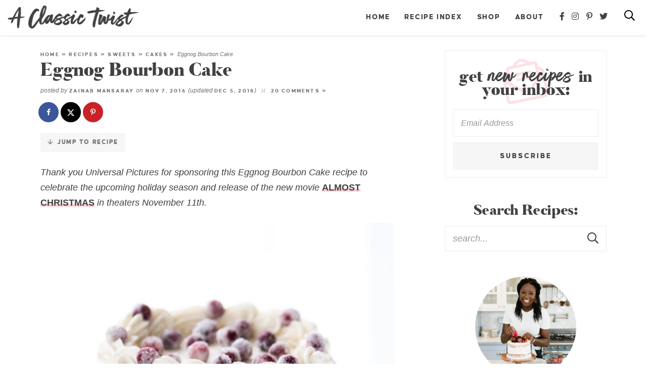

--- FILE ---
content_type: text/html
request_url: https://aclassictwist.com/eggnog-bourbon-cake/
body_size: 24778
content:
<!DOCTYPE html>
<html lang="en-US">
<head>
<meta charset="UTF-8" />
<meta name="viewport" content="width=device-width, initial-scale=1" />
<link rel="profile" href="https://gmpg.org/xfn/11" />

<meta name='robots' content='index, follow, max-image-preview:large, max-snippet:-1, max-video-preview:-1' />

	<!-- This site is optimized with the Yoast SEO plugin v26.7 - https://yoast.com/wordpress/plugins/seo/ -->
	<title>Eggnog Bourbon Cake - A Classic Twist</title>
	<meta name="description" content="This eggnog bourbon cake is moist, perfectly spiced and topped with whipped bourbon frosting. It is perfect for the holiday season!" />
	<link rel="canonical" href="https://aclassictwist.com/eggnog-bourbon-cake/" />
	<meta name="author" content="Zainab Mansaray" />
	<meta name="twitter:label1" content="Written by" />
	<meta name="twitter:data1" content="Zainab Mansaray" />
	<meta name="twitter:label2" content="Est. reading time" />
	<meta name="twitter:data2" content="2 minutes" />
	<script type="application/ld+json" class="yoast-schema-graph">{"@context":"https://schema.org","@graph":[{"@type":"Article","@id":"https://aclassictwist.com/eggnog-bourbon-cake/#article","isPartOf":{"@id":"https://aclassictwist.com/eggnog-bourbon-cake/"},"author":{"name":"Zainab Mansaray","@id":"https://aclassictwist.com/#/schema/person/abbce61e60960504cd66c4b38e5cd875"},"headline":"Eggnog Bourbon Cake","datePublished":"2016-11-07T11:00:45+00:00","dateModified":"2018-12-06T01:57:19+00:00","mainEntityOfPage":{"@id":"https://aclassictwist.com/eggnog-bourbon-cake/"},"wordCount":430,"commentCount":20,"publisher":{"@id":"https://aclassictwist.com/#organization"},"image":{"@id":"https://aclassictwist.com/eggnog-bourbon-cake/#primaryimage"},"thumbnailUrl":"https://aclassictwist.com/wp-content/uploads/2016/11/Eggnog-Bourbon-Cake-1.jpg","keywords":["bourbon","cake","eggnog"],"articleSection":["Cakes","Christmas","Winter"],"inLanguage":"en-US","potentialAction":[{"@type":"CommentAction","name":"Comment","target":["https://aclassictwist.com/eggnog-bourbon-cake/#respond"]}]},{"@type":"WebPage","@id":"https://aclassictwist.com/eggnog-bourbon-cake/","url":"https://aclassictwist.com/eggnog-bourbon-cake/","name":"Eggnog Bourbon Cake - A Classic Twist","isPartOf":{"@id":"https://aclassictwist.com/#website"},"primaryImageOfPage":{"@id":"https://aclassictwist.com/eggnog-bourbon-cake/#primaryimage"},"image":{"@id":"https://aclassictwist.com/eggnog-bourbon-cake/#primaryimage"},"thumbnailUrl":"https://aclassictwist.com/wp-content/uploads/2016/11/Eggnog-Bourbon-Cake-1.jpg","datePublished":"2016-11-07T11:00:45+00:00","dateModified":"2018-12-06T01:57:19+00:00","description":"This eggnog bourbon cake is moist, perfectly spiced and topped with whipped bourbon frosting. It is perfect for the holiday season!","breadcrumb":{"@id":"https://aclassictwist.com/eggnog-bourbon-cake/#breadcrumb"},"inLanguage":"en-US","potentialAction":[{"@type":"ReadAction","target":["https://aclassictwist.com/eggnog-bourbon-cake/"]}]},{"@type":"ImageObject","inLanguage":"en-US","@id":"https://aclassictwist.com/eggnog-bourbon-cake/#primaryimage","url":"https://aclassictwist.com/wp-content/uploads/2016/11/Eggnog-Bourbon-Cake-1.jpg","contentUrl":"https://aclassictwist.com/wp-content/uploads/2016/11/Eggnog-Bourbon-Cake-1.jpg","width":760,"height":1116,"caption":"Eggnog Bourbon Cake"},{"@type":"BreadcrumbList","@id":"https://aclassictwist.com/eggnog-bourbon-cake/#breadcrumb","itemListElement":[{"@type":"ListItem","position":1,"name":"Home","item":"https://aclassictwist.com/"},{"@type":"ListItem","position":2,"name":"Recipes","item":"https://aclassictwist.com/recipes/"},{"@type":"ListItem","position":3,"name":"Sweets","item":"https://aclassictwist.com/recipes/sweets/"},{"@type":"ListItem","position":4,"name":"Cakes","item":"https://aclassictwist.com/recipes/sweets/cake/"},{"@type":"ListItem","position":5,"name":"Eggnog Bourbon Cake"}]},{"@type":"WebSite","@id":"https://aclassictwist.com/#website","url":"https://aclassictwist.com/","name":"A Classic Twist","description":"Everyday Classic Recipes with Bold Flavors","publisher":{"@id":"https://aclassictwist.com/#organization"},"potentialAction":[{"@type":"SearchAction","target":{"@type":"EntryPoint","urlTemplate":"https://aclassictwist.com/?s={search_term_string}"},"query-input":{"@type":"PropertyValueSpecification","valueRequired":true,"valueName":"search_term_string"}}],"inLanguage":"en-US"},{"@type":"Organization","@id":"https://aclassictwist.com/#organization","name":"A Classic Twist","url":"https://aclassictwist.com/","logo":{"@type":"ImageObject","inLanguage":"en-US","@id":"https://aclassictwist.com/#/schema/logo/image/","url":"https://aclassictwist.com/wp-content/uploads/2018/02/logo@2x.png","contentUrl":"https://aclassictwist.com/wp-content/uploads/2018/02/logo@2x.png","width":980,"height":222,"caption":"A Classic Twist"},"image":{"@id":"https://aclassictwist.com/#/schema/logo/image/"},"sameAs":["https://www.facebook.com/AClassicTwist","https://x.com/aclassictwist","https://instagram.com/aclassictwist/","https://www.pinterest.com/zmansaray/"]},{"@type":"Person","@id":"https://aclassictwist.com/#/schema/person/abbce61e60960504cd66c4b38e5cd875","name":"Zainab Mansaray","sameAs":["https://www.facebook.com/BlahnikBaker","https://x.com/blahnikbaker"]}]}</script>
	<!-- / Yoast SEO plugin. -->


<!-- Hubbub v.2.28.0 https://morehubbub.com/ -->
<meta property="og:locale" content="en_US" />
<meta property="og:type" content="article" />
<meta property="og:title" content="Eggnog Bourbon Cake" />
<meta property="og:description" content="This eggnog bourbon cake is moist, perfectly spiced and topped with whipped bourbon frosting. It is perfect for the holiday season!" />
<meta property="og:url" content="https://aclassictwist.com/eggnog-bourbon-cake/" />
<meta property="og:site_name" content="A Classic Twist" />
<meta property="og:updated_time" content="2018-12-05T20:57:19+00:00" />
<meta property="article:published_time" content="2016-11-07T06:00:45+00:00" />
<meta property="article:modified_time" content="2018-12-05T20:57:19+00:00" />
<meta name="twitter:card" content="summary_large_image" />
<meta name="twitter:title" content="Eggnog Bourbon Cake" />
<meta name="twitter:description" content="This eggnog bourbon cake is moist, perfectly spiced and topped with whipped bourbon frosting. It is perfect for the holiday season!" />
<meta class="flipboard-article" content="This eggnog bourbon cake is moist, perfectly spiced and topped with whipped bourbon frosting. It is perfect for the holiday season!" />
<meta property="og:image" content="https://aclassictwist.com/wp-content/uploads/2016/11/Eggnog-Bourbon-Cake-1.jpg" />
<meta name="twitter:image" content="https://aclassictwist.com/wp-content/uploads/2016/11/Eggnog-Bourbon-Cake-1.jpg" />
<meta property="og:image:width" content="760" />
<meta property="og:image:height" content="1116" />
<meta property="article:author" content="https://www.facebook.com/BlahnikBaker" />
<meta name="twitter:creator" content="@blahnikbaker" />
<!-- Hubbub v.2.28.0 https://morehubbub.com/ -->
<link rel='dns-prefetch' href='//scripts.mediavine.com' />
<script type="text/javascript" id="wpp-js" src="https://aclassictwist.com/wp-content/plugins/wordpress-popular-posts/assets/js/wpp.min.js?ver=7.3.6" data-sampling="1" data-sampling-rate="100" data-api-url="https://aclassictwist.com/wp-json/wordpress-popular-posts" data-post-id="13480" data-token="b2edc78dbc" data-lang="0" data-debug="0"></script>
<link rel="alternate" type="application/rss+xml" title="A Classic Twist &raquo; Eggnog Bourbon Cake Comments Feed" href="https://aclassictwist.com/eggnog-bourbon-cake/feed/" />
<link rel="alternate" title="oEmbed (JSON)" type="application/json+oembed" href="https://aclassictwist.com/wp-json/oembed/1.0/embed?url=https%3A%2F%2Faclassictwist.com%2Feggnog-bourbon-cake%2F" />
<link rel="alternate" title="oEmbed (XML)" type="text/xml+oembed" href="https://aclassictwist.com/wp-json/oembed/1.0/embed?url=https%3A%2F%2Faclassictwist.com%2Feggnog-bourbon-cake%2F&#038;format=xml" />
<style id='wp-img-auto-sizes-contain-inline-css' type='text/css'>
img:is([sizes=auto i],[sizes^="auto," i]){contain-intrinsic-size:3000px 1500px}
/*# sourceURL=wp-img-auto-sizes-contain-inline-css */
</style>
<link rel='stylesheet' id='sbi_styles-css' href='https://aclassictwist.com/wp-content/plugins/instagram-feed-pro/css/sbi-styles.min.css?ver=6.9.0' type='text/css' media='all' />
<style id='wp-emoji-styles-inline-css' type='text/css'>

	img.wp-smiley, img.emoji {
		display: inline !important;
		border: none !important;
		box-shadow: none !important;
		height: 1em !important;
		width: 1em !important;
		margin: 0 0.07em !important;
		vertical-align: -0.1em !important;
		background: none !important;
		padding: 0 !important;
	}
/*# sourceURL=wp-emoji-styles-inline-css */
</style>
<style id='wp-block-library-inline-css' type='text/css'>
:root{--wp-block-synced-color:#7a00df;--wp-block-synced-color--rgb:122,0,223;--wp-bound-block-color:var(--wp-block-synced-color);--wp-editor-canvas-background:#ddd;--wp-admin-theme-color:#007cba;--wp-admin-theme-color--rgb:0,124,186;--wp-admin-theme-color-darker-10:#006ba1;--wp-admin-theme-color-darker-10--rgb:0,107,160.5;--wp-admin-theme-color-darker-20:#005a87;--wp-admin-theme-color-darker-20--rgb:0,90,135;--wp-admin-border-width-focus:2px}@media (min-resolution:192dpi){:root{--wp-admin-border-width-focus:1.5px}}.wp-element-button{cursor:pointer}:root .has-very-light-gray-background-color{background-color:#eee}:root .has-very-dark-gray-background-color{background-color:#313131}:root .has-very-light-gray-color{color:#eee}:root .has-very-dark-gray-color{color:#313131}:root .has-vivid-green-cyan-to-vivid-cyan-blue-gradient-background{background:linear-gradient(135deg,#00d084,#0693e3)}:root .has-purple-crush-gradient-background{background:linear-gradient(135deg,#34e2e4,#4721fb 50%,#ab1dfe)}:root .has-hazy-dawn-gradient-background{background:linear-gradient(135deg,#faaca8,#dad0ec)}:root .has-subdued-olive-gradient-background{background:linear-gradient(135deg,#fafae1,#67a671)}:root .has-atomic-cream-gradient-background{background:linear-gradient(135deg,#fdd79a,#004a59)}:root .has-nightshade-gradient-background{background:linear-gradient(135deg,#330968,#31cdcf)}:root .has-midnight-gradient-background{background:linear-gradient(135deg,#020381,#2874fc)}:root{--wp--preset--font-size--normal:16px;--wp--preset--font-size--huge:42px}.has-regular-font-size{font-size:1em}.has-larger-font-size{font-size:2.625em}.has-normal-font-size{font-size:var(--wp--preset--font-size--normal)}.has-huge-font-size{font-size:var(--wp--preset--font-size--huge)}.has-text-align-center{text-align:center}.has-text-align-left{text-align:left}.has-text-align-right{text-align:right}.has-fit-text{white-space:nowrap!important}#end-resizable-editor-section{display:none}.aligncenter{clear:both}.items-justified-left{justify-content:flex-start}.items-justified-center{justify-content:center}.items-justified-right{justify-content:flex-end}.items-justified-space-between{justify-content:space-between}.screen-reader-text{border:0;clip-path:inset(50%);height:1px;margin:-1px;overflow:hidden;padding:0;position:absolute;width:1px;word-wrap:normal!important}.screen-reader-text:focus{background-color:#ddd;clip-path:none;color:#444;display:block;font-size:1em;height:auto;left:5px;line-height:normal;padding:15px 23px 14px;text-decoration:none;top:5px;width:auto;z-index:100000}html :where(.has-border-color){border-style:solid}html :where([style*=border-top-color]){border-top-style:solid}html :where([style*=border-right-color]){border-right-style:solid}html :where([style*=border-bottom-color]){border-bottom-style:solid}html :where([style*=border-left-color]){border-left-style:solid}html :where([style*=border-width]){border-style:solid}html :where([style*=border-top-width]){border-top-style:solid}html :where([style*=border-right-width]){border-right-style:solid}html :where([style*=border-bottom-width]){border-bottom-style:solid}html :where([style*=border-left-width]){border-left-style:solid}html :where(img[class*=wp-image-]){height:auto;max-width:100%}:where(figure){margin:0 0 1em}html :where(.is-position-sticky){--wp-admin--admin-bar--position-offset:var(--wp-admin--admin-bar--height,0px)}@media screen and (max-width:600px){html :where(.is-position-sticky){--wp-admin--admin-bar--position-offset:0px}}

/*# sourceURL=wp-block-library-inline-css */
</style><style id='global-styles-inline-css' type='text/css'>
:root{--wp--preset--aspect-ratio--square: 1;--wp--preset--aspect-ratio--4-3: 4/3;--wp--preset--aspect-ratio--3-4: 3/4;--wp--preset--aspect-ratio--3-2: 3/2;--wp--preset--aspect-ratio--2-3: 2/3;--wp--preset--aspect-ratio--16-9: 16/9;--wp--preset--aspect-ratio--9-16: 9/16;--wp--preset--color--black: #414042;--wp--preset--color--cyan-bluish-gray: #abb8c3;--wp--preset--color--white: #ffffff;--wp--preset--color--pale-pink: #f78da7;--wp--preset--color--vivid-red: #cf2e2e;--wp--preset--color--luminous-vivid-orange: #ff6900;--wp--preset--color--luminous-vivid-amber: #fcb900;--wp--preset--color--light-green-cyan: #7bdcb5;--wp--preset--color--vivid-green-cyan: #00d084;--wp--preset--color--pale-cyan-blue: #8ed1fc;--wp--preset--color--vivid-cyan-blue: #0693e3;--wp--preset--color--vivid-purple: #9b51e0;--wp--preset--color--taupe: #f7f6f5;--wp--preset--color--pink: #f68794;--wp--preset--color--medpink: #fde1e4;--wp--preset--color--lightpink: #feedef;--wp--preset--color--gray: #747475;--wp--preset--color--medgray: #ededee;--wp--preset--color--lightgray: #f6f6f6;--wp--preset--gradient--vivid-cyan-blue-to-vivid-purple: linear-gradient(135deg,rgb(6,147,227) 0%,rgb(155,81,224) 100%);--wp--preset--gradient--light-green-cyan-to-vivid-green-cyan: linear-gradient(135deg,rgb(122,220,180) 0%,rgb(0,208,130) 100%);--wp--preset--gradient--luminous-vivid-amber-to-luminous-vivid-orange: linear-gradient(135deg,rgb(252,185,0) 0%,rgb(255,105,0) 100%);--wp--preset--gradient--luminous-vivid-orange-to-vivid-red: linear-gradient(135deg,rgb(255,105,0) 0%,rgb(207,46,46) 100%);--wp--preset--gradient--very-light-gray-to-cyan-bluish-gray: linear-gradient(135deg,rgb(238,238,238) 0%,rgb(169,184,195) 100%);--wp--preset--gradient--cool-to-warm-spectrum: linear-gradient(135deg,rgb(74,234,220) 0%,rgb(151,120,209) 20%,rgb(207,42,186) 40%,rgb(238,44,130) 60%,rgb(251,105,98) 80%,rgb(254,248,76) 100%);--wp--preset--gradient--blush-light-purple: linear-gradient(135deg,rgb(255,206,236) 0%,rgb(152,150,240) 100%);--wp--preset--gradient--blush-bordeaux: linear-gradient(135deg,rgb(254,205,165) 0%,rgb(254,45,45) 50%,rgb(107,0,62) 100%);--wp--preset--gradient--luminous-dusk: linear-gradient(135deg,rgb(255,203,112) 0%,rgb(199,81,192) 50%,rgb(65,88,208) 100%);--wp--preset--gradient--pale-ocean: linear-gradient(135deg,rgb(255,245,203) 0%,rgb(182,227,212) 50%,rgb(51,167,181) 100%);--wp--preset--gradient--electric-grass: linear-gradient(135deg,rgb(202,248,128) 0%,rgb(113,206,126) 100%);--wp--preset--gradient--midnight: linear-gradient(135deg,rgb(2,3,129) 0%,rgb(40,116,252) 100%);--wp--preset--font-size--small: 13px;--wp--preset--font-size--medium: 20px;--wp--preset--font-size--large: 36px;--wp--preset--font-size--x-large: 42px;--wp--preset--spacing--20: 0.44rem;--wp--preset--spacing--30: 0.67rem;--wp--preset--spacing--40: 1rem;--wp--preset--spacing--50: 1.5rem;--wp--preset--spacing--60: 2.25rem;--wp--preset--spacing--70: 3.38rem;--wp--preset--spacing--80: 5.06rem;--wp--preset--shadow--natural: 6px 6px 9px rgba(0, 0, 0, 0.2);--wp--preset--shadow--deep: 12px 12px 50px rgba(0, 0, 0, 0.4);--wp--preset--shadow--sharp: 6px 6px 0px rgba(0, 0, 0, 0.2);--wp--preset--shadow--outlined: 6px 6px 0px -3px rgb(255, 255, 255), 6px 6px rgb(0, 0, 0);--wp--preset--shadow--crisp: 6px 6px 0px rgb(0, 0, 0);}:where(.is-layout-flex){gap: 0.5em;}:where(.is-layout-grid){gap: 0.5em;}body .is-layout-flex{display: flex;}.is-layout-flex{flex-wrap: wrap;align-items: center;}.is-layout-flex > :is(*, div){margin: 0;}body .is-layout-grid{display: grid;}.is-layout-grid > :is(*, div){margin: 0;}:where(.wp-block-columns.is-layout-flex){gap: 2em;}:where(.wp-block-columns.is-layout-grid){gap: 2em;}:where(.wp-block-post-template.is-layout-flex){gap: 1.25em;}:where(.wp-block-post-template.is-layout-grid){gap: 1.25em;}.has-black-color{color: var(--wp--preset--color--black) !important;}.has-cyan-bluish-gray-color{color: var(--wp--preset--color--cyan-bluish-gray) !important;}.has-white-color{color: var(--wp--preset--color--white) !important;}.has-pale-pink-color{color: var(--wp--preset--color--pale-pink) !important;}.has-vivid-red-color{color: var(--wp--preset--color--vivid-red) !important;}.has-luminous-vivid-orange-color{color: var(--wp--preset--color--luminous-vivid-orange) !important;}.has-luminous-vivid-amber-color{color: var(--wp--preset--color--luminous-vivid-amber) !important;}.has-light-green-cyan-color{color: var(--wp--preset--color--light-green-cyan) !important;}.has-vivid-green-cyan-color{color: var(--wp--preset--color--vivid-green-cyan) !important;}.has-pale-cyan-blue-color{color: var(--wp--preset--color--pale-cyan-blue) !important;}.has-vivid-cyan-blue-color{color: var(--wp--preset--color--vivid-cyan-blue) !important;}.has-vivid-purple-color{color: var(--wp--preset--color--vivid-purple) !important;}.has-black-background-color{background-color: var(--wp--preset--color--black) !important;}.has-cyan-bluish-gray-background-color{background-color: var(--wp--preset--color--cyan-bluish-gray) !important;}.has-white-background-color{background-color: var(--wp--preset--color--white) !important;}.has-pale-pink-background-color{background-color: var(--wp--preset--color--pale-pink) !important;}.has-vivid-red-background-color{background-color: var(--wp--preset--color--vivid-red) !important;}.has-luminous-vivid-orange-background-color{background-color: var(--wp--preset--color--luminous-vivid-orange) !important;}.has-luminous-vivid-amber-background-color{background-color: var(--wp--preset--color--luminous-vivid-amber) !important;}.has-light-green-cyan-background-color{background-color: var(--wp--preset--color--light-green-cyan) !important;}.has-vivid-green-cyan-background-color{background-color: var(--wp--preset--color--vivid-green-cyan) !important;}.has-pale-cyan-blue-background-color{background-color: var(--wp--preset--color--pale-cyan-blue) !important;}.has-vivid-cyan-blue-background-color{background-color: var(--wp--preset--color--vivid-cyan-blue) !important;}.has-vivid-purple-background-color{background-color: var(--wp--preset--color--vivid-purple) !important;}.has-black-border-color{border-color: var(--wp--preset--color--black) !important;}.has-cyan-bluish-gray-border-color{border-color: var(--wp--preset--color--cyan-bluish-gray) !important;}.has-white-border-color{border-color: var(--wp--preset--color--white) !important;}.has-pale-pink-border-color{border-color: var(--wp--preset--color--pale-pink) !important;}.has-vivid-red-border-color{border-color: var(--wp--preset--color--vivid-red) !important;}.has-luminous-vivid-orange-border-color{border-color: var(--wp--preset--color--luminous-vivid-orange) !important;}.has-luminous-vivid-amber-border-color{border-color: var(--wp--preset--color--luminous-vivid-amber) !important;}.has-light-green-cyan-border-color{border-color: var(--wp--preset--color--light-green-cyan) !important;}.has-vivid-green-cyan-border-color{border-color: var(--wp--preset--color--vivid-green-cyan) !important;}.has-pale-cyan-blue-border-color{border-color: var(--wp--preset--color--pale-cyan-blue) !important;}.has-vivid-cyan-blue-border-color{border-color: var(--wp--preset--color--vivid-cyan-blue) !important;}.has-vivid-purple-border-color{border-color: var(--wp--preset--color--vivid-purple) !important;}.has-vivid-cyan-blue-to-vivid-purple-gradient-background{background: var(--wp--preset--gradient--vivid-cyan-blue-to-vivid-purple) !important;}.has-light-green-cyan-to-vivid-green-cyan-gradient-background{background: var(--wp--preset--gradient--light-green-cyan-to-vivid-green-cyan) !important;}.has-luminous-vivid-amber-to-luminous-vivid-orange-gradient-background{background: var(--wp--preset--gradient--luminous-vivid-amber-to-luminous-vivid-orange) !important;}.has-luminous-vivid-orange-to-vivid-red-gradient-background{background: var(--wp--preset--gradient--luminous-vivid-orange-to-vivid-red) !important;}.has-very-light-gray-to-cyan-bluish-gray-gradient-background{background: var(--wp--preset--gradient--very-light-gray-to-cyan-bluish-gray) !important;}.has-cool-to-warm-spectrum-gradient-background{background: var(--wp--preset--gradient--cool-to-warm-spectrum) !important;}.has-blush-light-purple-gradient-background{background: var(--wp--preset--gradient--blush-light-purple) !important;}.has-blush-bordeaux-gradient-background{background: var(--wp--preset--gradient--blush-bordeaux) !important;}.has-luminous-dusk-gradient-background{background: var(--wp--preset--gradient--luminous-dusk) !important;}.has-pale-ocean-gradient-background{background: var(--wp--preset--gradient--pale-ocean) !important;}.has-electric-grass-gradient-background{background: var(--wp--preset--gradient--electric-grass) !important;}.has-midnight-gradient-background{background: var(--wp--preset--gradient--midnight) !important;}.has-small-font-size{font-size: var(--wp--preset--font-size--small) !important;}.has-medium-font-size{font-size: var(--wp--preset--font-size--medium) !important;}.has-large-font-size{font-size: var(--wp--preset--font-size--large) !important;}.has-x-large-font-size{font-size: var(--wp--preset--font-size--x-large) !important;}
/*# sourceURL=global-styles-inline-css */
</style>

<style id='classic-theme-styles-inline-css' type='text/css'>
/*! This file is auto-generated */
.wp-block-button__link{color:#fff;background-color:#32373c;border-radius:9999px;box-shadow:none;text-decoration:none;padding:calc(.667em + 2px) calc(1.333em + 2px);font-size:1.125em}.wp-block-file__button{background:#32373c;color:#fff;text-decoration:none}
/*# sourceURL=/wp-includes/css/classic-themes.min.css */
</style>
<link rel='stylesheet' id='font-awesome-css' href='https://aclassictwist.com/wp-content/themes/aclassictwist2023/fontawesome-subset/css/all.css?ver=1.00' type='text/css' media='all' />
<link rel='stylesheet' id='dpsp-frontend-style-pro-css' href='https://aclassictwist.com/wp-content/plugins/social-pug/assets/dist/style-frontend-pro.css?ver=2.28.0' type='text/css' media='all' />
<style id='dpsp-frontend-style-pro-inline-css' type='text/css'>

				@media screen and ( max-width : 720px ) {
					.dpsp-content-wrapper.dpsp-hide-on-mobile,
					.dpsp-share-text.dpsp-hide-on-mobile {
						display: none;
					}
					.dpsp-has-spacing .dpsp-networks-btns-wrapper li {
						margin:0 2% 10px 0;
					}
					.dpsp-network-btn.dpsp-has-label:not(.dpsp-has-count) {
						max-height: 40px;
						padding: 0;
						justify-content: center;
					}
					.dpsp-content-wrapper.dpsp-size-small .dpsp-network-btn.dpsp-has-label:not(.dpsp-has-count){
						max-height: 32px;
					}
					.dpsp-content-wrapper.dpsp-size-large .dpsp-network-btn.dpsp-has-label:not(.dpsp-has-count){
						max-height: 46px;
					}
				}
			
/*# sourceURL=dpsp-frontend-style-pro-inline-css */
</style>
<link rel='stylesheet' id='custom-style-css' href='https://aclassictwist.com/wp-content/themes/aclassictwist2023/style.css?ver=1.06' type='text/css' media='all' />
<link rel='stylesheet' id='responsive-style-css' href='https://aclassictwist.com/wp-content/themes/aclassictwist2023/responsive.css?ver=1.01' type='text/css' media='all' />
<link rel='stylesheet' id='custom-mobile-header-style-css' href='https://aclassictwist.com/wp-content/themes/aclassictwist2023/mobile-header/mobile-header-style.css?ver=1768487465' type='text/css' media='all' />
<script type="text/javascript" src="https://aclassictwist.com/wp-includes/js/jquery/jquery.min.js?ver=3.7.1" id="jquery-core-js"></script>
<script type="text/javascript" src="https://aclassictwist.com/wp-includes/js/jquery/jquery-migrate.min.js?ver=3.4.1" id="jquery-migrate-js"></script>
<script type="text/javascript" async="async" fetchpriority="high" data-noptimize="1" data-cfasync="false" src="https://scripts.mediavine.com/tags/blahnik-baker.js?ver=6.9" id="mv-script-wrapper-js"></script>
<link rel="https://api.w.org/" href="https://aclassictwist.com/wp-json/" /><link rel="alternate" title="JSON" type="application/json" href="https://aclassictwist.com/wp-json/wp/v2/posts/13480" /><link rel="EditURI" type="application/rsd+xml" title="RSD" href="https://aclassictwist.com/xmlrpc.php?rsd" />
<meta name="generator" content="WordPress 6.9" />
<link rel='shortlink' href='https://aclassictwist.com/?p=13480' />
		<style>
			:root {
				--mv-create-radius: 0;
			}
		</style>
	            <style id="wpp-loading-animation-styles">@-webkit-keyframes bgslide{from{background-position-x:0}to{background-position-x:-200%}}@keyframes bgslide{from{background-position-x:0}to{background-position-x:-200%}}.wpp-widget-block-placeholder,.wpp-shortcode-placeholder{margin:0 auto;width:60px;height:3px;background:#dd3737;background:linear-gradient(90deg,#dd3737 0%,#571313 10%,#dd3737 100%);background-size:200% auto;border-radius:3px;-webkit-animation:bgslide 1s infinite linear;animation:bgslide 1s infinite linear}</style>
            <meta name="hubbub-info" description="Hubbub Pro 2.28.0"><link rel="icon" href="https://aclassictwist.com/wp-content/uploads/2020/06/cropped-favicon-32x32.png" sizes="32x32" />
<link rel="icon" href="https://aclassictwist.com/wp-content/uploads/2020/06/cropped-favicon-192x192.png" sizes="192x192" />
<link rel="apple-touch-icon" href="https://aclassictwist.com/wp-content/uploads/2020/06/cropped-favicon-180x180.png" />
<meta name="msapplication-TileImage" content="https://aclassictwist.com/wp-content/uploads/2020/06/cropped-favicon-270x270.png" />
		<style type="text/css" id="wp-custom-css">
			/* Mediavine CSS */
@media only screen and (max-width: 359px){
    #content .mv-create-wrapper   {
        padding-left: 10px!important;
        padding-right: 10px!important;
        border:0px!important;
    }
    #content .mv-create-social {
        margin-left:0px!important;
        margin-right:0px!important;
    }
    #content .mv-create-social p {
        word-break:break-word;
    }
}
/* End Mediavine CSS */		</style>
		
<!--Favicon-->
<link rel="apple-touch-icon" sizes="180x180" href="https://aclassictwist.com/wp-content/themes/aclassictwist2023/favicon/apple-touch-icon.png">
<link rel="icon" type="image/png" sizes="32x32" href="https://aclassictwist.com/wp-content/themes/aclassictwist2023/favicon/favicon-32x32.png">
<link rel="icon" type="image/png" sizes="16x16" href="https://aclassictwist.com/wp-content/themes/aclassictwist2023/favicon/favicon-16x16.png">
<link rel="mask-icon" href="https://aclassictwist.com/wp-content/themes/aclassictwist2023/safari-pinned-tab.svg" color="#f68794">
<meta name="msapplication-TileColor" content="#ffffff">
<meta name="theme-color" content="#ffffff">

<link rel="preload" as="image" href="https://aclassictwist.com/wp-content/themes/aclassictwist2023/mobile-header/logo-mobile.png" media="(max-width: 800px)">
<link rel="preload" as="image" href="https://aclassictwist.com/wp-content/themes/aclassictwist2023/images/logo@2x.png" media="(min-width: 800.1px)">
	
	<!-- Google tag (gtag.js) -->
<script async src="https://www.googletagmanager.com/gtag/js?id=G-ZRZWFRDVPT"></script>
<script>
  window.dataLayer = window.dataLayer || [];
  function gtag(){dataLayer.push(arguments);}
  gtag('js', new Date());

  gtag('config', 'G-ZRZWFRDVPT');
</script>

<script async src="https://www.googletagmanager.com/gtag/js?id=UA-41097079-1"></script>
<script>
  window.dataLayer = window.dataLayer || [];
  function gtag(){dataLayer.push(arguments);}
  gtag('js', new Date());

  gtag('config', 'UA-41097079-1', { 'anonymize_ip': true });
</script>

<link rel='stylesheet' id='mv-create-card_square-css' href='https://aclassictwist.com/wp-content/plugins/mediavine-create/client/build/card-square.1.10.5.css?ver=1.10.5' type='text/css' media='all' />
</head>

<body class="wp-singular post-template-default single single-post postid-13480 single-format-standard wp-embed-responsive wp-theme-aclassictwist2023">
<div id="skip"><a href="#content">Skip to Main Content</a></div>

	
	<input type="checkbox" id="custom-mobile-search-trigger" aria-hidden="true" />
	
	<input type="checkbox" id="custom-mobile-header-trigger" aria-hidden="true" />
	
	<div id="custom-mobile-header" class="layout-middle text-dark mh-sticky-true">
		
		<div id="custom-mobile-top-bar" style="background-color: rgba(255,255,255, .97);">
			
			
			<a href="https://aclassictwist.com/" id="custom-mobile-logo-link">
				<img src="https://aclassictwist.com/wp-content/themes/aclassictwist2023/mobile-header/logo-mobile.png" alt="A Classic Twist" width="205" height="38" data-pin-nopin="true" />
			</a>
			
			<label id="custom-mobile-hamburger" for="custom-mobile-header-trigger">
				<span class="screen-reader-text">Mobile Menu Trigger</span>
				<div id="custom-mobile-hamburger-trigger">
					<span></span>
				</div>
			</label>
			
			<div id="custom-mobile-form-wrapper">
				<form role="search" method="get" class="search-form" action="https://aclassictwist.com/">
    <input type="search" class="search-field search-input" id="s"
        placeholder="search..."
        value="" name="s"
        aria-label="Search Keywords" />

    <button type="submit" class="btn btn-success search-submit" aria-label="Submit">
        <i class="far fa-search"></i><span class="screen-reader-text">Submit</span>
    </button>
</form>			</div>
			
			<label id="custom-mobile-search" for="custom-mobile-search-trigger" onclick="mobilefocusInput();">
				<span class="screen-reader-text">Mobile Search Trigger</span>
				<svg aria-hidden="true" focusable="false" data-prefix="far" data-icon="search" role="img" xmlns="http://www.w3.org/2000/svg" viewBox="0 0 512 512" class="svg-inline--fa fa-search fa-w-16 fa-2x" width="24" height="24"><path d="M508.5 468.9L387.1 347.5c-2.3-2.3-5.3-3.5-8.5-3.5h-13.2c31.5-36.5 50.6-84 50.6-136C416 93.1 322.9 0 208 0S0 93.1 0 208s93.1 208 208 208c52 0 99.5-19.1 136-50.6v13.2c0 3.2 1.3 6.2 3.5 8.5l121.4 121.4c4.7 4.7 12.3 4.7 17 0l22.6-22.6c4.7-4.7 4.7-12.3 0-17zM208 368c-88.4 0-160-71.6-160-160S119.6 48 208 48s160 71.6 160 160-71.6 160-160 160z" class=""></path></svg>
				<svg aria-hidden="true" focusable="false" data-prefix="fal" data-icon="times" role="img" xmlns="http://www.w3.org/2000/svg" viewBox="0 0 320 512" class="svg-inline--fa fa-times fa-w-10 fa-2x" width="24" height="24"><path d="M193.94 256L296.5 153.44l21.15-21.15c3.12-3.12 3.12-8.19 0-11.31l-22.63-22.63c-3.12-3.12-8.19-3.12-11.31 0L160 222.06 36.29 98.34c-3.12-3.12-8.19-3.12-11.31 0L2.34 120.97c-3.12 3.12-3.12 8.19 0 11.31L126.06 256 2.34 379.71c-3.12 3.12-3.12 8.19 0 11.31l22.63 22.63c3.12 3.12 8.19 3.12 11.31 0L160 289.94 262.56 392.5l21.15 21.15c3.12 3.12 8.19 3.12 11.31 0l22.63-22.63c3.12-3.12 3.12-8.19 0-11.31L193.94 256z" class=""></path></svg>
			</label>
			
		</div>
		
		<div id="custom-mobile-menu-container" style="background-color: rgba(255,255,255, .97);">
				
			<ul id="custom-mobile-menu" class="custom-mobile-menu"><li id="menu-item-47428" class="menu-item menu-item-type-custom menu-item-object-custom menu-item-home menu-item-47428"><a href="https://aclassictwist.com/">Home</a></li>
<li id="menu-item-47433" class="menu-item menu-item-type-post_type menu-item-object-page menu-item-has-children menu-item-47433"><label for="recipe-index-0">Recipe Index</label>
				<input type="checkbox" id="recipe-index-0" aria-hidden="true" />
				<svg class="svg-icon" width="24" height="24" aria-hidden="true" role="img" focusable="false" viewBox="0 0 24 24" fill="none" xmlns="http://www.w3.org/2000/svg"><path fill-rule="evenodd" clip-rule="evenodd" d="M18 11.2h-5.2V6h-1.6v5.2H6v1.6h5.2V18h1.6v-5.2H18z" fill="currentColor"></path></svg>
				<svg class="svg-icon" width="24" height="24" aria-hidden="true" role="img" focusable="false" viewBox="0 0 24 24" fill="none" xmlns="http://www.w3.org/2000/svg"><path fill-rule="evenodd" clip-rule="evenodd" d="M6 11h12v2H6z" fill="currentColor"></path></svg>
			
<ul class="sub-menu">
	<li id="menu-item-47430" class="menu-item menu-item-type-taxonomy menu-item-object-category current-post-ancestor menu-item-has-children menu-item-47430"><label for="sweets-1">Sweets</label>
				<input type="checkbox" id="sweets-1" aria-hidden="true" />
				<svg class="svg-icon" width="24" height="24" aria-hidden="true" role="img" focusable="false" viewBox="0 0 24 24" fill="none" xmlns="http://www.w3.org/2000/svg"><path fill-rule="evenodd" clip-rule="evenodd" d="M18 11.2h-5.2V6h-1.6v5.2H6v1.6h5.2V18h1.6v-5.2H18z" fill="currentColor"></path></svg>
				<svg class="svg-icon" width="24" height="24" aria-hidden="true" role="img" focusable="false" viewBox="0 0 24 24" fill="none" xmlns="http://www.w3.org/2000/svg"><path fill-rule="evenodd" clip-rule="evenodd" d="M6 11h12v2H6z" fill="currentColor"></path></svg>
			
	<ul class="sub-menu">
		<li id="menu-item-21181" class="menu-item menu-item-type-taxonomy menu-item-object-category menu-item-21181"><a href="https://aclassictwist.com/recipes/sweets/bars/">Brownies &amp; Bars</a></li>
		<li id="menu-item-21182" class="menu-item menu-item-type-taxonomy menu-item-object-category current-post-ancestor current-menu-parent current-post-parent menu-item-21182"><a href="https://aclassictwist.com/recipes/sweets/cake/">Cakes</a></li>
		<li id="menu-item-21184" class="menu-item menu-item-type-taxonomy menu-item-object-category menu-item-21184"><a href="https://aclassictwist.com/recipes/sweets/cookies/">Cookies</a></li>
		<li id="menu-item-21185" class="menu-item menu-item-type-taxonomy menu-item-object-category menu-item-21185"><a href="https://aclassictwist.com/recipes/sweets/cupcakes/">Cupcakes</a></li>
		<li id="menu-item-21187" class="menu-item menu-item-type-taxonomy menu-item-object-category menu-item-21187"><a href="https://aclassictwist.com/recipes/sweets/frozen-treats/">Frozen Treats</a></li>
		<li id="menu-item-21188" class="menu-item menu-item-type-taxonomy menu-item-object-category menu-item-21188"><a href="https://aclassictwist.com/recipes/sweets/pies-and-tarts/">Pies &amp; Tarts</a></li>
		<li id="menu-item-47431" class="bold menu-item menu-item-type-taxonomy menu-item-object-category current-post-ancestor menu-item-47431"><a href="https://aclassictwist.com/recipes/sweets/">All Sweet Recipes »</a></li>
	</ul>
</li>
	<li id="menu-item-21171" class="sm menu-item menu-item-type-taxonomy menu-item-object-category menu-item-has-children menu-item-21171"><label for="savory-1">Savory</label>
				<input type="checkbox" id="savory-1" aria-hidden="true" />
				<svg class="svg-icon" width="24" height="24" aria-hidden="true" role="img" focusable="false" viewBox="0 0 24 24" fill="none" xmlns="http://www.w3.org/2000/svg"><path fill-rule="evenodd" clip-rule="evenodd" d="M18 11.2h-5.2V6h-1.6v5.2H6v1.6h5.2V18h1.6v-5.2H18z" fill="currentColor"></path></svg>
				<svg class="svg-icon" width="24" height="24" aria-hidden="true" role="img" focusable="false" viewBox="0 0 24 24" fill="none" xmlns="http://www.w3.org/2000/svg"><path fill-rule="evenodd" clip-rule="evenodd" d="M6 11h12v2H6z" fill="currentColor"></path></svg>
			
	<ul class="sub-menu">
		<li id="menu-item-30973" class="menu-item menu-item-type-taxonomy menu-item-object-category menu-item-30973"><a href="https://aclassictwist.com/recipes/food/appetizers/">Appetizers</a></li>
		<li id="menu-item-30974" class="menu-item menu-item-type-taxonomy menu-item-object-category menu-item-30974"><a href="https://aclassictwist.com/recipes/food/breads/">Breads/Rolls</a></li>
		<li id="menu-item-30971" class="menu-item menu-item-type-taxonomy menu-item-object-category menu-item-30971"><a href="https://aclassictwist.com/recipes/food/breakfast-food/">Savory Breakfast</a></li>
		<li id="menu-item-30975" class="menu-item menu-item-type-taxonomy menu-item-object-category menu-item-30975"><a href="https://aclassictwist.com/recipes/food/main-dishes/">Main Dishes</a></li>
		<li id="menu-item-30976" class="menu-item menu-item-type-taxonomy menu-item-object-category menu-item-30976"><a href="https://aclassictwist.com/recipes/food/side-dishes/">Side Dishes</a></li>
		<li id="menu-item-30972" class="menu-item menu-item-type-taxonomy menu-item-object-category menu-item-30972"><a href="https://aclassictwist.com/recipes/food/snacks/">Snacks</a></li>
		<li id="menu-item-30977" class="bold menu-item menu-item-type-taxonomy menu-item-object-category menu-item-30977"><a href="https://aclassictwist.com/recipes/food/">All Savory Recipes »</a></li>
	</ul>
</li>
	<li id="menu-item-21189" class="sm menu-item menu-item-type-taxonomy menu-item-object-category current-post-ancestor menu-item-has-children menu-item-21189"><label for="seasonal-1">Seasonal</label>
				<input type="checkbox" id="seasonal-1" aria-hidden="true" />
				<svg class="svg-icon" width="24" height="24" aria-hidden="true" role="img" focusable="false" viewBox="0 0 24 24" fill="none" xmlns="http://www.w3.org/2000/svg"><path fill-rule="evenodd" clip-rule="evenodd" d="M18 11.2h-5.2V6h-1.6v5.2H6v1.6h5.2V18h1.6v-5.2H18z" fill="currentColor"></path></svg>
				<svg class="svg-icon" width="24" height="24" aria-hidden="true" role="img" focusable="false" viewBox="0 0 24 24" fill="none" xmlns="http://www.w3.org/2000/svg"><path fill-rule="evenodd" clip-rule="evenodd" d="M6 11h12v2H6z" fill="currentColor"></path></svg>
			
	<ul class="sub-menu">
		<li id="menu-item-21173" class="menu-item menu-item-type-taxonomy menu-item-object-category menu-item-21173"><a href="https://aclassictwist.com/seasonal/spring/">Spring</a></li>
		<li id="menu-item-21174" class="menu-item menu-item-type-taxonomy menu-item-object-category menu-item-21174"><a href="https://aclassictwist.com/seasonal/summer/">Summer</a></li>
		<li id="menu-item-21172" class="menu-item menu-item-type-taxonomy menu-item-object-category menu-item-21172"><a href="https://aclassictwist.com/seasonal/fall/">Fall</a></li>
		<li id="menu-item-21175" class="menu-item menu-item-type-taxonomy menu-item-object-category current-post-ancestor current-menu-parent current-post-parent menu-item-21175"><a href="https://aclassictwist.com/seasonal/winter/">Winter</a></li>
		<li id="menu-item-21218" class="menu-item menu-item-type-taxonomy menu-item-object-category current-post-ancestor menu-item-21218"><a href="https://aclassictwist.com/holiday/">Holidays</a></li>
	</ul>
</li>
	<li id="menu-item-30967" class="sm menu-item menu-item-type-post_type menu-item-object-page menu-item-has-children menu-item-30967"><label for="more-1">More +</label>
				<input type="checkbox" id="more-1" aria-hidden="true" />
				<svg class="svg-icon" width="24" height="24" aria-hidden="true" role="img" focusable="false" viewBox="0 0 24 24" fill="none" xmlns="http://www.w3.org/2000/svg"><path fill-rule="evenodd" clip-rule="evenodd" d="M18 11.2h-5.2V6h-1.6v5.2H6v1.6h5.2V18h1.6v-5.2H18z" fill="currentColor"></path></svg>
				<svg class="svg-icon" width="24" height="24" aria-hidden="true" role="img" focusable="false" viewBox="0 0 24 24" fill="none" xmlns="http://www.w3.org/2000/svg"><path fill-rule="evenodd" clip-rule="evenodd" d="M6 11h12v2H6z" fill="currentColor"></path></svg>
			
	<ul class="sub-menu">
		<li id="menu-item-30970" class="menu-item menu-item-type-taxonomy menu-item-object-category menu-item-30970"><a href="https://aclassictwist.com/recipes/drinks/">Drinks</a></li>
		<li id="menu-item-30978" class="menu-item menu-item-type-taxonomy menu-item-object-category menu-item-30978"><a href="https://aclassictwist.com/kitchen-basics/kitchen-essentials/">Kitchen Essentials</a></li>
	</ul>
</li>
	<li id="menu-item-30969" class="bold menu-item menu-item-type-taxonomy menu-item-object-category current-post-ancestor menu-item-30969"><a href="https://aclassictwist.com/recipes/">All Recipes »</a></li>
	<li id="menu-item-30968" class="bold menu-item menu-item-type-post_type menu-item-object-page menu-item-30968"><a href="https://aclassictwist.com/recipe-index/">Recipe Index »</a></li>
</ul>
</li>
<li id="menu-item-48806" class="menu-item menu-item-type-post_type menu-item-object-page menu-item-48806"><a href="https://aclassictwist.com/shop/">Shop</a></li>
<li id="menu-item-30966" class="menu-item menu-item-type-post_type menu-item-object-page menu-item-has-children menu-item-30966"><label for="about-0">About</label>
				<input type="checkbox" id="about-0" aria-hidden="true" />
				<svg class="svg-icon" width="24" height="24" aria-hidden="true" role="img" focusable="false" viewBox="0 0 24 24" fill="none" xmlns="http://www.w3.org/2000/svg"><path fill-rule="evenodd" clip-rule="evenodd" d="M18 11.2h-5.2V6h-1.6v5.2H6v1.6h5.2V18h1.6v-5.2H18z" fill="currentColor"></path></svg>
				<svg class="svg-icon" width="24" height="24" aria-hidden="true" role="img" focusable="false" viewBox="0 0 24 24" fill="none" xmlns="http://www.w3.org/2000/svg"><path fill-rule="evenodd" clip-rule="evenodd" d="M6 11h12v2H6z" fill="currentColor"></path></svg>
			
<ul class="sub-menu">
	<li id="menu-item-30999" class="menu-item menu-item-type-post_type menu-item-object-page menu-item-30999"><a href="https://aclassictwist.com/work-with-me/">Work With Me</a></li>
	<li id="menu-item-31000" class="menu-item menu-item-type-post_type menu-item-object-page menu-item-31000"><a href="https://aclassictwist.com/contact/">Contact</a></li>
	<li id="menu-item-30998" class="menu-item menu-item-type-post_type menu-item-object-page menu-item-30998"><a href="https://aclassictwist.com/client-work/">Client Work</a></li>
	<li id="menu-item-30996" class="menu-item menu-item-type-post_type menu-item-object-page menu-item-30996"><a href="https://aclassictwist.com/press/">Press</a></li>
	<li id="menu-item-32242" class="menu-item menu-item-type-post_type menu-item-object-page menu-item-privacy-policy menu-item-32242"><a href="https://aclassictwist.com/privacy-policy/">Privacy Policy</a></li>
</ul>
</li>
</ul>			
						
		</div>
		
	</div>
	

<input type="checkbox" id="custom-mobile-desktop-search-trigger" aria-hidden="true" />

<div id="custom-mobile-form-wrapper" class="desktop-wrapper">
	<form role="search" method="get" class="search-form" action="https://aclassictwist.com/">
    <input type="search" class="search-field search-input" id="s"
        placeholder="search..."
        value="" name="s"
        aria-label="Search Keywords" />

    <button type="submit" class="btn btn-success search-submit" aria-label="Submit">
        <i class="far fa-search"></i><span class="screen-reader-text">Submit</span>
    </button>
</form></div>

<header class="top-bar">

	<div class="logo">
		<a href="https://aclassictwist.com/" title="A Classic Twist" rel="home">
		<img src="https://aclassictwist.com/wp-content/themes/aclassictwist2023/images/logo@2x.png" 
		srcset="https://aclassictwist.com/wp-content/themes/aclassictwist2023/images/logo.png 1x,
			   https://aclassictwist.com/wp-content/themes/aclassictwist2023/images/logo@2x.png 2x"
		alt="A Classic Twist Logo"
		width="260" height="63" />
		</a>
	</div>

	
	<div class="top-nav">
	
		<nav id="main" class="main-nav">
			<ul id="mainmenu" class="mainmenu">
				<li class="menu-item menu-item-type-custom menu-item-object-custom menu-item-home menu-item-47428"><a href="https://aclassictwist.com/">Home</a></li>
<li class="menu-item menu-item-type-post_type menu-item-object-page menu-item-has-children menu-item-47433"><a href="https://aclassictwist.com/recipe-index/">Recipe Index</a>
<ul class="sub-menu">
	<li class="menu-item menu-item-type-taxonomy menu-item-object-category current-post-ancestor menu-item-has-children menu-item-47430"><a href="https://aclassictwist.com/recipes/sweets/">Sweets</a>
	<ul class="sub-menu">
		<li class="menu-item menu-item-type-taxonomy menu-item-object-category menu-item-21181"><a href="https://aclassictwist.com/recipes/sweets/bars/">Brownies &amp; Bars</a></li>
		<li class="menu-item menu-item-type-taxonomy menu-item-object-category current-post-ancestor current-menu-parent current-post-parent menu-item-21182"><a href="https://aclassictwist.com/recipes/sweets/cake/">Cakes</a></li>
		<li class="menu-item menu-item-type-taxonomy menu-item-object-category menu-item-21184"><a href="https://aclassictwist.com/recipes/sweets/cookies/">Cookies</a></li>
		<li class="menu-item menu-item-type-taxonomy menu-item-object-category menu-item-21185"><a href="https://aclassictwist.com/recipes/sweets/cupcakes/">Cupcakes</a></li>
		<li class="menu-item menu-item-type-taxonomy menu-item-object-category menu-item-21187"><a href="https://aclassictwist.com/recipes/sweets/frozen-treats/">Frozen Treats</a></li>
		<li class="menu-item menu-item-type-taxonomy menu-item-object-category menu-item-21188"><a href="https://aclassictwist.com/recipes/sweets/pies-and-tarts/">Pies &amp; Tarts</a></li>
		<li class="bold menu-item menu-item-type-taxonomy menu-item-object-category current-post-ancestor menu-item-47431"><a href="https://aclassictwist.com/recipes/sweets/">All Sweet Recipes »</a></li>
	</ul>
</li>
	<li class="sm menu-item menu-item-type-taxonomy menu-item-object-category menu-item-has-children menu-item-21171"><a href="https://aclassictwist.com/recipes/food/">Savory</a>
	<ul class="sub-menu">
		<li class="menu-item menu-item-type-taxonomy menu-item-object-category menu-item-30973"><a href="https://aclassictwist.com/recipes/food/appetizers/">Appetizers</a></li>
		<li class="menu-item menu-item-type-taxonomy menu-item-object-category menu-item-30974"><a href="https://aclassictwist.com/recipes/food/breads/">Breads/Rolls</a></li>
		<li class="menu-item menu-item-type-taxonomy menu-item-object-category menu-item-30971"><a href="https://aclassictwist.com/recipes/food/breakfast-food/">Savory Breakfast</a></li>
		<li class="menu-item menu-item-type-taxonomy menu-item-object-category menu-item-30975"><a href="https://aclassictwist.com/recipes/food/main-dishes/">Main Dishes</a></li>
		<li class="menu-item menu-item-type-taxonomy menu-item-object-category menu-item-30976"><a href="https://aclassictwist.com/recipes/food/side-dishes/">Side Dishes</a></li>
		<li class="menu-item menu-item-type-taxonomy menu-item-object-category menu-item-30972"><a href="https://aclassictwist.com/recipes/food/snacks/">Snacks</a></li>
		<li class="bold menu-item menu-item-type-taxonomy menu-item-object-category menu-item-30977"><a href="https://aclassictwist.com/recipes/food/">All Savory Recipes »</a></li>
	</ul>
</li>
	<li class="sm menu-item menu-item-type-taxonomy menu-item-object-category current-post-ancestor menu-item-has-children menu-item-21189"><a href="https://aclassictwist.com/seasonal/">Seasonal</a>
	<ul class="sub-menu">
		<li class="menu-item menu-item-type-taxonomy menu-item-object-category menu-item-21173"><a href="https://aclassictwist.com/seasonal/spring/">Spring</a></li>
		<li class="menu-item menu-item-type-taxonomy menu-item-object-category menu-item-21174"><a href="https://aclassictwist.com/seasonal/summer/">Summer</a></li>
		<li class="menu-item menu-item-type-taxonomy menu-item-object-category menu-item-21172"><a href="https://aclassictwist.com/seasonal/fall/">Fall</a></li>
		<li class="menu-item menu-item-type-taxonomy menu-item-object-category current-post-ancestor current-menu-parent current-post-parent menu-item-21175"><a href="https://aclassictwist.com/seasonal/winter/">Winter</a></li>
		<li class="menu-item menu-item-type-taxonomy menu-item-object-category current-post-ancestor menu-item-21218"><a href="https://aclassictwist.com/holiday/">Holidays</a></li>
	</ul>
</li>
	<li class="sm menu-item menu-item-type-post_type menu-item-object-page menu-item-has-children menu-item-30967"><a href="https://aclassictwist.com/recipe-index/">More +</a>
	<ul class="sub-menu">
		<li class="menu-item menu-item-type-taxonomy menu-item-object-category menu-item-30970"><a href="https://aclassictwist.com/recipes/drinks/">Drinks</a></li>
		<li class="menu-item menu-item-type-taxonomy menu-item-object-category menu-item-30978"><a href="https://aclassictwist.com/kitchen-basics/kitchen-essentials/">Kitchen Essentials</a></li>
	</ul>
</li>
	<li class="bold menu-item menu-item-type-taxonomy menu-item-object-category current-post-ancestor menu-item-30969"><a href="https://aclassictwist.com/recipes/">All Recipes »</a></li>
	<li class="bold menu-item menu-item-type-post_type menu-item-object-page menu-item-30968"><a href="https://aclassictwist.com/recipe-index/">Recipe Index »</a></li>
</ul>
</li>
<li class="menu-item menu-item-type-post_type menu-item-object-page menu-item-48806"><a href="https://aclassictwist.com/shop/">Shop</a></li>
<li class="menu-item menu-item-type-post_type menu-item-object-page menu-item-has-children menu-item-30966"><a href="https://aclassictwist.com/about/">About</a>
<ul class="sub-menu">
	<li class="menu-item menu-item-type-post_type menu-item-object-page menu-item-30999"><a href="https://aclassictwist.com/work-with-me/">Work With Me</a></li>
	<li class="menu-item menu-item-type-post_type menu-item-object-page menu-item-31000"><a href="https://aclassictwist.com/contact/">Contact</a></li>
	<li class="menu-item menu-item-type-post_type menu-item-object-page menu-item-30998"><a href="https://aclassictwist.com/client-work/">Client Work</a></li>
	<li class="menu-item menu-item-type-post_type menu-item-object-page menu-item-30996"><a href="https://aclassictwist.com/press/">Press</a></li>
	<li class="menu-item menu-item-type-post_type menu-item-object-page menu-item-privacy-policy menu-item-32242"><a rel="privacy-policy" href="https://aclassictwist.com/privacy-policy/">Privacy Policy</a></li>
</ul>
</li>
			</ul>
			
			<li class="social">
				<a href="https://www.facebook.com/aclassictwist" aria-label="Facebook" target="_blank" rel="noopener"><i class="fab fa-facebook-f"></i></a>
				<a href="https://www.instagram.com/aclassictwistblog/" aria-label="Instagram" target="_blank" rel="noopener"><i class="fab fa-instagram"></i></a>
				<a href="https://www.pinterest.com/zmansaray/" aria-label="Pinterest" target="_blank" rel="noopener"><i class="fab fa-pinterest-p"></i></a>
				<a href="https://twitter.com/aclassictwist" aria-label="Twitter" target="_blank" rel="noopener"><i class="fab fa-twitter"></i></a>
			</li>
			<li class="search menu-item" onclick="focusInput();">
				<label class="custom-mobile-search" for="custom-mobile-desktop-search-trigger">
					<svg xmlns="http://www.w3.org/2000/svg" viewBox="0 0 512 512" width="21" height="21"><path d="M508.5 468.9L387.1 347.5c-2.3-2.3-5.3-3.5-8.5-3.5h-13.2c31.5-36.5 50.6-84 50.6-136C416 93.1 322.9 0 208 0S0 93.1 0 208s93.1 208 208 208c52 0 99.5-19.1 136-50.6v13.2c0 3.2 1.3 6.2 3.5 8.5l121.4 121.4c4.7 4.7 12.3 4.7 17 0l22.6-22.6c4.7-4.7 4.7-12.3 0-17zM208 368c-88.4 0-160-71.6-160-160S119.6 48 208 48s160 71.6 160 160-71.6 160-160 160z"/></svg>
					<span class="screen-reader-text">Search</span>
				</label>
			</li>
		
		</nav>

				
		<div class="clear"></div>
	</div>
</header>
<div class="header-spacer"></div><div class="wrapper">
<div id="content" class="col span_10 clr span_content">

<article class="post single-post-content">

	<div class="breadcrumb"><span><span><a href="https://aclassictwist.com/">Home</a></span> » <span><a href="https://aclassictwist.com/recipes/">Recipes</a></span> » <span><a href="https://aclassictwist.com/recipes/sweets/">Sweets</a></span> » <span><a href="https://aclassictwist.com/recipes/sweets/cake/">Cakes</a></span> » <span class="breadcrumb_last" aria-current="page">Eggnog Bourbon Cake</span></span></div> 	
 	<h1 class="post-title">Eggnog Bourbon Cake</h1>

 	<div class="post-meta">
		  
		<em>posted by</em> <a href="/about/">Zainab Mansaray</a>
		<em>on</em> Nov 7, 2016 <em>(updated </em>Dec 5, 2018<em>)</em> 		<span class="spacer"></span>
		<span class="ccount"><a href="https://aclassictwist.com/eggnog-bourbon-cake/#comments">20 comments »</a></span>
		
	</div>
	
	<div class="post-content">
		<div id="dpsp-content-top" class="dpsp-content-wrapper dpsp-shape-circle dpsp-size-medium dpsp-has-spacing dpsp-no-labels dpsp-no-labels-mobile dpsp-show-on-mobile dpsp-button-style-6" style="min-height:40px;position:relative">
	<ul class="dpsp-networks-btns-wrapper dpsp-networks-btns-share dpsp-networks-btns-content dpsp-column-auto " style="padding:0;margin:0;list-style-type:none">
<li class="dpsp-network-list-item dpsp-network-list-item-facebook" style="float:left">
	<a rel="nofollow noopener" href="https://www.facebook.com/sharer/sharer.php?u=https%3A%2F%2Faclassictwist.com%2Feggnog-bourbon-cake%2F%3Futm_source%3Dfacebook%26utm_medium%3Dsocial%26utm_campaign%3Dsocial-pug&#038;t=Eggnog%20Bourbon%20Cake" class="dpsp-network-btn dpsp-facebook dpsp-no-label dpsp-first dpsp-has-label-mobile" target="_blank" aria-label="Share on Facebook" title="Share on Facebook" style="font-size:14px;padding:0rem;max-height:40px" >	<span class="dpsp-network-icon "><span class="dpsp-network-icon-inner" ><svg version="1.1" xmlns="http://www.w3.org/2000/svg" width="32" height="32" viewBox="0 0 18 32"><path d="M17.12 0.224v4.704h-2.784q-1.536 0-2.080 0.64t-0.544 1.92v3.392h5.248l-0.704 5.28h-4.544v13.568h-5.472v-13.568h-4.544v-5.28h4.544v-3.904q0-3.328 1.856-5.152t4.96-1.824q2.624 0 4.064 0.224z"></path></svg></span></span>
	</a></li>

<li class="dpsp-network-list-item dpsp-network-list-item-x" style="float:left">
	<a rel="nofollow noopener" href="https://x.com/intent/tweet?text=Eggnog%20Bourbon%20Cake&#038;url=https%3A%2F%2Faclassictwist.com%2Feggnog-bourbon-cake%2F%3Futm_source%3Dtwitter%26utm_medium%3Dsocial%26utm_campaign%3Dsocial-pug&#038;via=aclassictwist" class="dpsp-network-btn dpsp-x dpsp-no-label dpsp-has-label-mobile" target="_blank" aria-label="Share on X" title="Share on X" style="font-size:14px;padding:0rem;max-height:40px" >	<span class="dpsp-network-icon "><span class="dpsp-network-icon-inner" ><svg version="1.1" xmlns="http://www.w3.org/2000/svg" width="32" height="32" viewBox="0 0 32 28"><path d="M25.2,1.5h4.9l-10.7,12.3,12.6,16.7h-9.9l-7.7-10.1-8.8,10.1H.6l11.5-13.1L0,1.5h10.1l7,9.2L25.2,1.5ZM23.5,27.5h2.7L8.6,4.3h-2.9l17.8,23.2Z"></path></svg></span></span>
	</a></li>

<li class="dpsp-network-list-item dpsp-network-list-item-pinterest" style="float:left">
	<button rel="nofollow noopener" data-href="https://pinterest.com/pin/create/button/?url=https%3A%2F%2Faclassictwist.com%2Feggnog-bourbon-cake%2F%3Futm_source%3Dpinterest%26utm_medium%3Dsocial%26utm_campaign%3Dsocial-pug&#038;media=&#038;description=Eggnog%20Bourbon%20Cake" class="dpsp-network-btn dpsp-pinterest dpsp-no-label dpsp-has-label-mobile" target="_blank" aria-label="Save to Pinterest" title="Save to Pinterest" style="font-size:14px;padding:0rem;max-height:40px" >	<span class="dpsp-network-icon "><span class="dpsp-network-icon-inner" ><svg version="1.1" xmlns="http://www.w3.org/2000/svg" width="32" height="32" viewBox="0 0 23 32"><path d="M0 10.656q0-1.92 0.672-3.616t1.856-2.976 2.72-2.208 3.296-1.408 3.616-0.448q2.816 0 5.248 1.184t3.936 3.456 1.504 5.12q0 1.728-0.32 3.36t-1.088 3.168-1.792 2.656-2.56 1.856-3.392 0.672q-1.216 0-2.4-0.576t-1.728-1.568q-0.16 0.704-0.48 2.016t-0.448 1.696-0.352 1.28-0.48 1.248-0.544 1.12-0.832 1.408-1.12 1.536l-0.224 0.096-0.16-0.192q-0.288-2.816-0.288-3.36 0-1.632 0.384-3.68t1.184-5.152 0.928-3.616q-0.576-1.152-0.576-3.008 0-1.504 0.928-2.784t2.368-1.312q1.088 0 1.696 0.736t0.608 1.824q0 1.184-0.768 3.392t-0.8 3.36q0 1.12 0.8 1.856t1.952 0.736q0.992 0 1.824-0.448t1.408-1.216 0.992-1.696 0.672-1.952 0.352-1.984 0.128-1.792q0-3.072-1.952-4.8t-5.12-1.728q-3.552 0-5.952 2.304t-2.4 5.856q0 0.8 0.224 1.536t0.48 1.152 0.48 0.832 0.224 0.544q0 0.48-0.256 1.28t-0.672 0.8q-0.032 0-0.288-0.032-0.928-0.288-1.632-0.992t-1.088-1.696-0.576-1.92-0.192-1.92z"></path></svg></span></span>
	</button></li>
</ul></div>
<div class="mv-create-jtr-wrapper"><a href="#mv-creation-218-jtr" class="mv-create-jtr mv-create-jtr-slot-v2 mv-create-jtr-link mv-create-jtr-button-uppercase"><svg class="mv-create-jtr-caret" xmlns="http://www.w3.org/2000/svg" xmlns:xlink="http://www.w3.org/1999/xlink" version="1.1"  viewBox="0 0 444.819 444.819" width="16px" height="16px"><path d="M434.252,114.203l-21.409-21.416c-7.419-7.04-16.084-10.561-25.975-10.561c-10.095,0-18.657,3.521-25.7,10.561 L222.41,231.549L83.653,92.791c-7.042-7.04-15.606-10.561-25.697-10.561c-9.896,0-18.559,3.521-25.979,10.561l-21.128,21.416 C3.615,121.436,0,130.099,0,140.188c0,10.277,3.619,18.842,10.848,25.693l185.864,185.865c6.855,7.23,15.416,10.848,25.697,10.848 c10.088,0,18.75-3.617,25.977-10.848l185.865-185.865c7.043-7.044,10.567-15.608,10.567-25.693 C444.819,130.287,441.295,121.629,434.252,114.203z"/></svg> Jump to Recipe</a></div><style>.mv-create-jtr-wrapper{margin-bottom:20px}a.mv-create-jtr-link{display:inline-block;padding:10px 10px 10px 0;color:#333;font-size:16px;text-decoration:none!important;-webkit-transition:color .5s;transition:color .5s}a.mv-create-jtr-link:hover,a.mv-create-jtr-link:focus{color:#666}.mv-create-jtr-link .mv-create-jtr-caret{margin-right:5px;padding-top:6px;fill:#333}.mv-create-jtr-link:hover .mv-create-jtr-caret,.mv-create-jtr-link:focus .mv-create-jtr-caret{fill:#666}.mv-create-jtr-button-uppercase{text-transform:uppercase}</style><p><em>Thank you Universal Pictures for sponsoring this Eggnog Bourbon Cake recipe to celebrate the upcoming holiday season and release of the new movie </em><a href="https://www.almostchristmasmovie.com/" target="_blank" rel="nofollow">ALMOST CHRISTMAS</a><em> in theaters November 11<sup>th</sup>. </em></p>
<p><img fetchpriority="high" decoding="async" class="aligncenter wp-image-13491 size-full" src="https://aclassictwist.com/wp-content/uploads/2016/11/Eggnog-Bourbon-Cake-1.jpg" alt="This eggnog bourbon cake is moist, perfectly spiced and topped with whipped bourbon frosting. " width="760" height="1116" srcset="https://aclassictwist.com/wp-content/uploads/2016/11/Eggnog-Bourbon-Cake-1.jpg 760w, https://aclassictwist.com/wp-content/uploads/2016/11/Eggnog-Bourbon-Cake-1-500x734.jpg 500w, https://aclassictwist.com/wp-content/uploads/2016/11/Eggnog-Bourbon-Cake-1-700x1028.jpg 700w, https://aclassictwist.com/wp-content/uploads/2016/11/Eggnog-Bourbon-Cake-1-150x220.jpg 150w" sizes="(max-width: 760px) 100vw, 760px" /></p>
<p>Now that Halloween is far behind us, the holiday season is in full effect and with that comes holiday movies!! This year, I am looking forward to ALMOST CHRISTMAS, a comedy bringing together families for the holiday season and of course that comes with some drama. The film has an all-star cast featuring Gabrielle Union, Omar Epps, Mo’Nique and so many more. We all know family dramas and food is what the holiday season is made of. I always focus on the sweets instead, it’s easier and safer to satisfy everyone. Like this eggnog bourbon cake!</p>
<p><img decoding="async" class="aligncenter wp-image-13489 size-full" src="https://aclassictwist.com/wp-content/uploads/2016/11/Eggnog-Bourbon-Cake-3.jpg" alt="This eggnog bourbon cake is moist, perfectly spiced and topped with whipped bourbon frosting. " width="760" height="1120" srcset="https://aclassictwist.com/wp-content/uploads/2016/11/Eggnog-Bourbon-Cake-3.jpg 760w, https://aclassictwist.com/wp-content/uploads/2016/11/Eggnog-Bourbon-Cake-3-500x737.jpg 500w, https://aclassictwist.com/wp-content/uploads/2016/11/Eggnog-Bourbon-Cake-3-700x1032.jpg 700w, https://aclassictwist.com/wp-content/uploads/2016/11/Eggnog-Bourbon-Cake-3-204x300.jpg 204w, https://aclassictwist.com/wp-content/uploads/2016/11/Eggnog-Bourbon-Cake-3-600x884.jpg 600w" sizes="(max-width: 760px) 100vw, 760px" /></p>
<p>Eggnog is a debatably one of those family controversies in our family where half of us can’t do it and the other half can’t have a holiday without it. From Thanksgiving to Christmas, my father-in-law makes sure there is enough eggnog for all. Two years ago, I found a way with these <a href="https://aclassictwist.com/eggnog-cupcakes-whipped-bourbon-buttercream/">eggnog cupcakes with bourbon frosting</a> to bring everyone onto the same side. It was hit and we always have some for our holiday gatherings now. This year, I turned that favorite recipe into this holiday season spectacular Eggnog Bourbon Cake.</p>
<p><img decoding="async" class="aligncenter size-full wp-image-13490" src="https://aclassictwist.com/wp-content/uploads/2016/11/Eggnog-Bourbon-Cake-2.jpg" alt="Eggnog Bourbon Cake" width="760" height="509" srcset="https://aclassictwist.com/wp-content/uploads/2016/11/Eggnog-Bourbon-Cake-2.jpg 760w, https://aclassictwist.com/wp-content/uploads/2016/11/Eggnog-Bourbon-Cake-2-500x335.jpg 500w, https://aclassictwist.com/wp-content/uploads/2016/11/Eggnog-Bourbon-Cake-2-700x469.jpg 700w, https://aclassictwist.com/wp-content/uploads/2016/11/Eggnog-Bourbon-Cake-2-300x201.jpg 300w, https://aclassictwist.com/wp-content/uploads/2016/11/Eggnog-Bourbon-Cake-2-600x402.jpg 600w" sizes="(max-width: 760px) 100vw, 760px" /></p>
<p>This cake starts with a soft, moist and fluffy eggnog cake. I thought as a cake the recipe might be a bit dense but I mixed the eggnog with milk to lighten it up and the resulting cake was just as fluffy as the cupcakes. The spiced up cake and dash of bourbon adds a great flavor to the already delicious cake. The cake is then filled and wrapped in a whipped eggnog bourbon buttercream. Just the perfect combination for an elegant holiday season cake.</p>
<p>Even though I can’t agree with the half of my family that drinks eggnog, I love baking with eggnog and can share new holiday recipes and traditions with my family. It’s all about making memories at the holiday dinner table.</p>
<p><img loading="lazy" decoding="async" class="aligncenter wp-image-13488 size-full" src="https://aclassictwist.com/wp-content/uploads/2016/11/Eggnog-Bourbon-Cake-4.jpg" alt="This eggnog bourbon cake is moist, perfectly spiced and topped with whipped bourbon frosting. " width="760" height="1124" srcset="https://aclassictwist.com/wp-content/uploads/2016/11/Eggnog-Bourbon-Cake-4.jpg 760w, https://aclassictwist.com/wp-content/uploads/2016/11/Eggnog-Bourbon-Cake-4-500x739.jpg 500w, https://aclassictwist.com/wp-content/uploads/2016/11/Eggnog-Bourbon-Cake-4-700x1035.jpg 700w, https://aclassictwist.com/wp-content/uploads/2016/11/Eggnog-Bourbon-Cake-4-203x300.jpg 203w, https://aclassictwist.com/wp-content/uploads/2016/11/Eggnog-Bourbon-Cake-4-600x887.jpg 600w" sizes="auto, (max-width: 760px) 100vw, 760px" /></p>
<p>Just like the family in ALMOST CHRISTMAS that get together during the holiday and try to get along. Be sure to watch the trailer below and then make a date with some of your family members to see the film in theaters to get into the holiday season spirit.</p>
<p><img loading="lazy" decoding="async" class="aligncenter size-full wp-image-13486" src="https://aclassictwist.com/wp-content/uploads/2016/11/unspecified-1.jpeg" alt="unspecified-1" width="750" height="366" srcset="https://aclassictwist.com/wp-content/uploads/2016/11/unspecified-1.jpeg 750w, https://aclassictwist.com/wp-content/uploads/2016/11/unspecified-1-500x244.jpeg 500w, https://aclassictwist.com/wp-content/uploads/2016/11/unspecified-1-700x342.jpeg 700w, https://aclassictwist.com/wp-content/uploads/2016/11/unspecified-1-300x146.jpeg 300w, https://aclassictwist.com/wp-content/uploads/2016/11/unspecified-1-600x293.jpeg 600w" sizes="auto, (max-width: 750px) 100vw, 750px" /></p>
<p><iframe loading="lazy" src="https://www.youtube.com/embed/pSGlyffKFFg" width="560" height="315" frameborder="0" allowfullscreen="allowfullscreen"></iframe></p>
<p>What are some of your favorite holiday recipes for your family?<br />
			<div id="mv-creation-218-jtr-hint-wrapper" class="mv-create-jtr-hint-wrapper">
			<div id="mv-creation-218-jtr" class="mv-pre-create-target">
				<div class="mv-create-jtr-continue" style="display:none"><a href="#mv-creation-218" class="mv-create-jtr mv-create-jtr-link mv-create-jtr-button-uppercase"><svg class="mv-create-jtr-caret" xmlns="http://www.w3.org/2000/svg" viewBox="0 0 444.819 444.819" width="16px" height="16px"><path d="M434.252,114.203l-21.409-21.416c-7.419-7.04-16.084-10.561-25.975-10.561c-10.095,0-18.657,3.521-25.7,10.561 L222.41,231.549L83.653,92.791c-7.042-7.04-15.606-10.561-25.697-10.561c-9.896,0-18.559,3.521-25.979,10.561l-21.128,21.416 C3.615,121.436,0,130.099,0,140.188c0,10.277,3.619,18.842,10.848,25.693l185.864,185.865c6.855,7.23,15.416,10.848,25.697,10.848 c10.088,0,18.75-3.617,25.977-10.848l185.865-185.865c7.043-7.044,10.567-15.608,10.567-25.693 C444.819,130.287,441.295,121.629,434.252,114.203z" /></svg> Continue to Content</a></div>			</div>
			<script type="application/ld+json">{"@context":"http:\/\/schema.org","@type":"Recipe","name":"Eggnog Bourbon Cake","author":{"@type":"Person","name":"Blahnik Baker"},"datePublished":"2018-12-06","recipeYield":1,"image":["https:\/\/aclassictwist.com\/wp-content\/uploads\/2016\/11\/Eggnog-Bourbon-Cake-1-720x720.jpg","https:\/\/aclassictwist.com\/wp-content\/uploads\/2016\/11\/Eggnog-Bourbon-Cake-1-720x540.jpg","https:\/\/aclassictwist.com\/wp-content\/uploads\/2016\/11\/Eggnog-Bourbon-Cake-1.jpg","https:\/\/aclassictwist.com\/wp-content\/uploads\/2016\/11\/Eggnog-Bourbon-Cake-1-720x405.jpg","https:\/\/aclassictwist.com\/wp-content\/uploads\/2016\/11\/Eggnog-Bourbon-Cake-1-735x1079.jpg"],"recipeCategory":"Cakes","recipeCuisine":"Dessert","prepTime":"PT40M","cookTime":"PT35M","performTime":"PT1H5M","totalTime":"PT1H45M","recipeIngredient":["2\u00bd cups all-purpose flour","\u00be teaspoon salt","1\u00bd teaspoon baking powder","\u00bc teaspoon baking soda","1 teaspoon ground cinnamon","\u00bc teaspoon freshly grated nutmeg","1 cup (2 sticks) unsalted butter, softened to room temperature","2 cups granulated sugar","3 eggs, room temperature","2 teaspoons pure vanilla extract","\u00bc teaspoon bourbon flavoring or 1-2 teaspoons of bourbon","1\/2 cup whole milk, room temperature","\u00bd cup eggnog, room temperature","3 \u00bd sticks unsalted butter, softened","3-4 cups sifted confectioners\u2019 sugar","\u00bc teaspoon ground nutmeg","3 tablespoons eggnog (or more to taste)","1 teaspoon vanilla extract","\u00bd teaspoon bourbon emulsion or 2-3 teaspoons bourbon","Pinch of salt"],"recipeInstructions":[{"@type":"HowToStep","text":"Preheat oven to 350 degrees F. Line two 8-inch round cake pans with parchment. Grease the parchment.","position":1,"name":"Preheat oven to 350 degrees F. Line two...","url":"https:\/\/aclassictwist.com\/eggnog-bourbon-cake\/#mv_create_218_1"},{"@type":"HowToStep","text":"In a medium bowl sift together flour, salt, baking powder, baking soda, cinnamon and nutmeg.","position":2,"name":"In a medium bowl sift together flour, salt,...","url":"https:\/\/aclassictwist.com\/eggnog-bourbon-cake\/#mv_create_218_2"},{"@type":"HowToStep","text":"In the bowl of an electric mixer, cream butter and sugar until pale and fluffy, about 5 minutes on medium speed. Add eggs one at a time, beating until combined after each addition. Beat in vanilla extract and bourbon. In a medium mixing cup, combine the eggnog and milk.","position":3,"name":"In the bowl of an electric mixer, cream...","url":"https:\/\/aclassictwist.com\/eggnog-bourbon-cake\/#mv_create_218_3"},{"@type":"HowToStep","text":"Reduce mixer speed to low and slowly add about a third of the flour mixture. Add half of the milk mixture, another third of the flour and the rest of the milk and ending with the rest of the flour, mixing well after each addition. Beat until just combined. Scrape down the side of the bowl as needed.","position":4,"name":"Reduce mixer speed to low and slowly add...","url":"https:\/\/aclassictwist.com\/eggnog-bourbon-cake\/#mv_create_218_4"},{"@type":"HowToStep","text":"Divide batter evenly into prepared pans. Smooth the surface and bake cakes until lightly golden or a toothpick inserted into the center comes out clean, about 30-35 minutes.","position":5,"name":"Divide batter evenly into prepared pans. Smooth the...","url":"https:\/\/aclassictwist.com\/eggnog-bourbon-cake\/#mv_create_218_5"},{"@type":"HowToStep","text":"Cool in pan for 10 minutes, then remove from pan and finish cooling on a wire rack.","position":6,"name":"Cool in pan for 10 minutes, then remove...","url":"https:\/\/aclassictwist.com\/eggnog-bourbon-cake\/#mv_create_218_6"},{"@type":"HowToStep","text":"Whip butter for 8 minutes on medium speed using the paddle attachment of an electric mixer. The butter will become pale and creamy. Add the rest of the ingredients and mix on low speed for 1 minute. Then increase speed to medium and mix for 6 minutes until the frosting is light, creamy and fluffy.","position":7,"name":"Whip butter for 8 minutes on medium speed...","url":"https:\/\/aclassictwist.com\/eggnog-bourbon-cake\/#mv_create_218_7"},{"@type":"HowToStep","text":"Frost cooled cake layers with frosting and garnish with sugared cranberries if desired.","position":8,"name":"Frost cooled cake layers with frosting and garnish...","url":"https:\/\/aclassictwist.com\/eggnog-bourbon-cake\/#mv_create_218_8"}],"url":"https:\/\/aclassictwist.com\/eggnog-bourbon-cake\/"}</script>	<section id="mv-creation-218" class="mv-create-card mv-create-card-218 mv-recipe-card mv-create-card-style-square mv-no-js mv-create-center-cards mv-create-has-uppercase mv-create-has-image " style="position: relative;">
		
		<div class="mv-create-wrapper">

			
			<header class="mv-create-header">
				<div class="mv-create-image-container">

	<img decoding="async" src="https://aclassictwist.com/wp-content/uploads/2016/11/Eggnog-Bourbon-Cake-1-200x200.jpg" class="mv-create-image no_pin ggnoads" data-pin-nopin="true" data-pin-description="" alt="Eggnog Bourbon Cake" srcset="https://aclassictwist.com/wp-content/uploads/2016/11/Eggnog-Bourbon-Cake-1-200x200.jpg 200w, https://aclassictwist.com/wp-content/uploads/2016/11/Eggnog-Bourbon-Cake-1-330x330.jpg 330w, https://aclassictwist.com/wp-content/uploads/2016/11/Eggnog-Bourbon-Cake-1-125x125.jpg 125w, https://aclassictwist.com/wp-content/uploads/2016/11/Eggnog-Bourbon-Cake-1-150x150.jpg 150w, https://aclassictwist.com/wp-content/uploads/2016/11/Eggnog-Bourbon-Cake-1-400x400.jpg 400w, https://aclassictwist.com/wp-content/uploads/2016/11/Eggnog-Bourbon-Cake-1-320x320.jpg 320w, https://aclassictwist.com/wp-content/uploads/2016/11/Eggnog-Bourbon-Cake-1-480x480.jpg 480w, https://aclassictwist.com/wp-content/uploads/2016/11/Eggnog-Bourbon-Cake-1-720x720.jpg 720w" sizes="(max-width: 200px) 100vw, 200px" data-pin-media="https://aclassictwist.com/wp-content/uploads/2016/11/Eggnog-Bourbon-Cake-1.jpg">	<form class="mv-create-print-form">
		<button class="mv-create-button mv-create-print-button" data-mv-print="https://aclassictwist.com/wp-json/mv-create/v1/creations/218/print">
			Print		</button>
	</form>
	<div id="mv-create-218" class="mv-create-reviews" data-mv-create-id="218" data-mv-create-rating="" data-mv-create-total-ratings="" data-mv-rest-url="https://aclassictwist.com/wp-json/"></div>
	<!-- This is a button so it inherits theme styles -->

</div>
<div class="mv-create-title-wrap">

			<span class="mv-create-yield mv-create-uppercase">Yield: 1 two-layer 8-inch cake</span>
	
			<h2 class="mv-create-title mv-create-title-primary">Eggnog Bourbon Cake</h2>
	</div>
<div class="mv-pinterest-btn mv-pinterest-btn-right" data-mv-pinterest-desc="Eggnog%20Bourbon%20Cake" data-mv-pinterest-img-src="https%3A%2F%2Faclassictwist.com%2Fwp-content%2Fuploads%2F2016%2F11%2FEggnog-Bourbon-Cake-1.jpg" data-mv-pinterest-url="https%3A%2F%2Faclassictwist.com%2Feggnog-bourbon-cake%2F"></div>
			</header>

			
<div class="mv-create-times mv-create-times-4">

			<div class="mv-create-time mv-create-time-prep">
			<strong class="mv-create-time-label mv-create-uppercase mv-create-strong">Prep Time</strong>
			<span class="mv-create-time-format"><span class="mv-time-part mv-time-minutes">40 minutes</span> </span>
		</div>
			<div class="mv-create-time mv-create-time-active">
			<strong class="mv-create-time-label mv-create-uppercase mv-create-strong">Cook Time</strong>
			<span class="mv-create-time-format"><span class="mv-time-part mv-time-minutes">35 minutes</span> </span>
		</div>
			<div class="mv-create-time mv-create-time-additional">
			<strong class="mv-create-time-label mv-create-uppercase mv-create-strong">Additional Time</strong>
			<span class="mv-create-time-format"><span class="mv-time-part mv-time-minutes">30 minutes</span> </span>
		</div>
			<div class="mv-create-time mv-create-time-total">
			<strong class="mv-create-time-label mv-create-uppercase mv-create-strong">Total Time</strong>
			<span class="mv-create-time-format"><span class="mv-time-part mv-time-hours">1 hour</span> <span class="mv-time-part mv-time-minutes">45 minutes</span> </span>
		</div>
	
</div>
<div class="mv-create-target mv-create-primary-unit"><div class="mv_slot_target" data-slot="recipe"></div></div>	<div class="mv-create-ingredients">
		<h3 class="mv-create-ingredients-title mv-create-title-secondary">Ingredients</h3>

												<h4>For Spiced Eggnog Cake</h4>
						<ul>
									<li>
						2½ cups all-purpose flour					</li>
									<li>
						¾ teaspoon salt					</li>
									<li>
						1½ teaspoon baking powder					</li>
									<li>
						¼ teaspoon baking soda					</li>
									<li>
						1 teaspoon ground cinnamon					</li>
									<li>
						¼ teaspoon freshly grated nutmeg					</li>
									<li>
						1 cup (2 sticks) unsalted butter, softened to room temperature					</li>
									<li>
						2 cups granulated sugar					</li>
									<li>
						3 eggs, room temperature					</li>
									<li>
						2 teaspoons pure vanilla extract					</li>
									<li>
						¼ teaspoon bourbon flavoring or 1-2 teaspoons of bourbon					</li>
									<li>
						1/2 cup whole milk, room temperature					</li>
									<li>
						½ cup eggnog, room temperature					</li>
							</ul>
												<h4>For Whipped Bourbon Frosting:</h4>
						<ul>
									<li>
						3 ½ sticks unsalted butter, softened					</li>
									<li>
						3-4 cups sifted confectioners’ sugar					</li>
									<li>
						¼ teaspoon ground nutmeg					</li>
									<li>
						3 tablespoons eggnog (or more to taste)					</li>
									<li>
						1 teaspoon vanilla extract					</li>
									<li>
						½ teaspoon bourbon emulsion or 2-3 teaspoons bourbon					</li>
									<li>
						Pinch of salt					</li>
							</ul>
			</div>
		<div class="mv-create-hands-free"></div>
		<div class="mv-create-instructions mv-create-instructions-slot-v2">
		<h3 class="mv-create-instructions-title mv-create-title-secondary">Instructions</h3>
		<h4>For Cake:</h4><ol><li id="mv_create_218_1">Preheat oven to 350 degrees F. Line two 8-inch round cake pans with parchment. Grease the parchment.</li><li id="mv_create_218_2">In a medium bowl sift together flour, salt, baking powder, baking soda, cinnamon and nutmeg.</li><li id="mv_create_218_3">In the bowl of an electric mixer, cream butter and sugar until pale and fluffy, about 5 minutes on medium speed. Add eggs one at a time, beating until combined after each addition. Beat in vanilla extract and bourbon. In a medium mixing cup, combine the eggnog and milk.</li><li id="mv_create_218_4">Reduce mixer speed to low and slowly add about a third of the flour mixture. Add half of the milk mixture, another third of the flour and the rest of the milk and ending with the rest of the flour, mixing well after each addition. Beat until just combined. Scrape down the side of the bowl as needed.</li><li id="mv_create_218_5">Divide batter evenly into prepared pans. Smooth the surface and bake cakes until lightly golden or a toothpick inserted into the center comes out clean, about 30-35 minutes.</li><li id="mv_create_218_6">Cool in pan for 10 minutes, then remove from pan and finish cooling on a wire rack.</li></ol><h4>For the Whipped Bourbon Frosting:</h4><ol><li id="mv_create_218_7">Whip butter for 8 minutes on medium speed using the paddle attachment of an electric mixer. The butter will become pale and creamy. Add the rest of the ingredients and mix on low speed for 1 minute. Then increase speed to medium and mix for 6 minutes until the frosting is light, creamy and fluffy.</li><li id="mv_create_218_8">Frost cooled cake layers with frosting and garnish with sugared cranberries if desired.</li></ol>	</div>
	<div class="mv-create-social">
		<a href="https://instagram.com/aclassictwistblog" title="Instagram: aclassictwistblog" class="mv-create-social-link" target="_blank" rel="noreferrer noopener"><div class="mv-create-social-icon mv-create-social-icon-instagram">
	<svg xmlns="http://www.w3.org/2000/svg" viewBox="0 0 26 26" width="26px" height="26px" class="svg svg-instagram">
		<path d="M 7.546875 0 C 3.390625 0 0 3.390625 0 7.546875 L 0 18.453125 C 0 22.609375 3.390625 26 7.546875 26 L 18.453125 26 C 22.609375 26 26 22.609375 26 18.453125 L 26 7.546875 C 26 3.390625 22.609375 0 18.453125 0 Z M 7.546875 2 L 18.453125 2 C 21.527344 2 24 4.46875 24 7.546875 L 24 18.453125 C 24 21.527344 21.53125 24 18.453125 24 L 7.546875 24 C 4.472656 24 2 21.53125 2 18.453125 L 2 7.546875 C 2 4.472656 4.46875 2 7.546875 2 Z M 20.5 4 C 19.671875 4 19 4.671875 19 5.5 C 19 6.328125 19.671875 7 20.5 7 C 21.328125 7 22 6.328125 22 5.5 C 22 4.671875 21.328125 4 20.5 4 Z M 13 6 C 9.144531 6 6 9.144531 6 13 C 6 16.855469 9.144531 20 13 20 C 16.855469 20 20 16.855469 20 13 C 20 9.144531 16.855469 6 13 6 Z M 13 8 C 15.773438 8 18 10.226563 18 13 C 18 15.773438 15.773438 18 13 18 C 10.226563 18 8 15.773438 8 13 C 8 10.226563 10.226563 8 13 8 Z " />
	</svg>
</div>
</a>		<div class="mv-create-social-content">
			<h3 class="mv-create-social-title mv-create-title-secondary">Making this Recipe?</h3>
			<p class="mv-create-social-body">Share it with us on Instagram using #aclassictwist so we can see what you are baking up in your kitchen!</p>
		</div>
	</div>

		</div>

		<footer class="mv-create-footer">
			
<div class="mv-create-footer-flexbox">

			<div class="mv-create-copy">&copy; A Classic Twist</div>	
	<div class="mv-create-categories">

					<span class="mv-create-cuisine">
				<strong class="mv-create-uppercase mv-create-strong">
					Cuisine:
				</strong>
				Dessert			</span>
							<span class="mv-create-spacer">/</span>
					
					<span class="mv-create-category"><strong class="mv-create-uppercase mv-create-strong">Category:</strong> Cakes</span>
		
	</div>

	<img alt="" data-pin-description="" class="mv-create-pinterest no_pin ggnoads" sizes="(max-width: 735px) 100vw, 735px">
</div>
		</footer>

		
	</section>

				</div>
		<br />
&nbsp;</p>
<p>&nbsp;</p>
<div id="dpsp-content-bottom" class="dpsp-content-wrapper dpsp-shape-circle dpsp-size-medium dpsp-has-spacing dpsp-no-labels dpsp-no-labels-mobile dpsp-show-on-mobile dpsp-button-style-6" style="min-height:40px;position:relative">
	<ul class="dpsp-networks-btns-wrapper dpsp-networks-btns-share dpsp-networks-btns-content dpsp-column-auto " style="padding:0;margin:0;list-style-type:none">
<li class="dpsp-network-list-item dpsp-network-list-item-facebook" style="float:left">
	<a rel="nofollow noopener" href="https://www.facebook.com/sharer/sharer.php?u=https%3A%2F%2Faclassictwist.com%2Feggnog-bourbon-cake%2F%3Futm_source%3Dfacebook%26utm_medium%3Dsocial%26utm_campaign%3Dsocial-pug&#038;t=Eggnog%20Bourbon%20Cake" class="dpsp-network-btn dpsp-facebook dpsp-no-label dpsp-first dpsp-has-label-mobile" target="_blank" aria-label="Share on Facebook" title="Share on Facebook" style="font-size:14px;padding:0rem;max-height:40px" >	<span class="dpsp-network-icon "><span class="dpsp-network-icon-inner" ><svg version="1.1" xmlns="http://www.w3.org/2000/svg" width="32" height="32" viewBox="0 0 18 32"><path d="M17.12 0.224v4.704h-2.784q-1.536 0-2.080 0.64t-0.544 1.92v3.392h5.248l-0.704 5.28h-4.544v13.568h-5.472v-13.568h-4.544v-5.28h4.544v-3.904q0-3.328 1.856-5.152t4.96-1.824q2.624 0 4.064 0.224z"></path></svg></span></span>
	</a></li>

<li class="dpsp-network-list-item dpsp-network-list-item-x" style="float:left">
	<a rel="nofollow noopener" href="https://x.com/intent/tweet?text=Eggnog%20Bourbon%20Cake&#038;url=https%3A%2F%2Faclassictwist.com%2Feggnog-bourbon-cake%2F%3Futm_source%3Dtwitter%26utm_medium%3Dsocial%26utm_campaign%3Dsocial-pug&#038;via=aclassictwist" class="dpsp-network-btn dpsp-x dpsp-no-label dpsp-has-label-mobile" target="_blank" aria-label="Share on X" title="Share on X" style="font-size:14px;padding:0rem;max-height:40px" >	<span class="dpsp-network-icon "><span class="dpsp-network-icon-inner" ><svg version="1.1" xmlns="http://www.w3.org/2000/svg" width="32" height="32" viewBox="0 0 32 28"><path d="M25.2,1.5h4.9l-10.7,12.3,12.6,16.7h-9.9l-7.7-10.1-8.8,10.1H.6l11.5-13.1L0,1.5h10.1l7,9.2L25.2,1.5ZM23.5,27.5h2.7L8.6,4.3h-2.9l17.8,23.2Z"></path></svg></span></span>
	</a></li>

<li class="dpsp-network-list-item dpsp-network-list-item-pinterest" style="float:left">
	<button rel="nofollow noopener" data-href="https://pinterest.com/pin/create/button/?url=https%3A%2F%2Faclassictwist.com%2Feggnog-bourbon-cake%2F%3Futm_source%3Dpinterest%26utm_medium%3Dsocial%26utm_campaign%3Dsocial-pug&#038;media=&#038;description=Eggnog%20Bourbon%20Cake" class="dpsp-network-btn dpsp-pinterest dpsp-no-label dpsp-has-label-mobile" target="_blank" aria-label="Save to Pinterest" title="Save to Pinterest" style="font-size:14px;padding:0rem;max-height:40px" >	<span class="dpsp-network-icon "><span class="dpsp-network-icon-inner" ><svg version="1.1" xmlns="http://www.w3.org/2000/svg" width="32" height="32" viewBox="0 0 23 32"><path d="M0 10.656q0-1.92 0.672-3.616t1.856-2.976 2.72-2.208 3.296-1.408 3.616-0.448q2.816 0 5.248 1.184t3.936 3.456 1.504 5.12q0 1.728-0.32 3.36t-1.088 3.168-1.792 2.656-2.56 1.856-3.392 0.672q-1.216 0-2.4-0.576t-1.728-1.568q-0.16 0.704-0.48 2.016t-0.448 1.696-0.352 1.28-0.48 1.248-0.544 1.12-0.832 1.408-1.12 1.536l-0.224 0.096-0.16-0.192q-0.288-2.816-0.288-3.36 0-1.632 0.384-3.68t1.184-5.152 0.928-3.616q-0.576-1.152-0.576-3.008 0-1.504 0.928-2.784t2.368-1.312q1.088 0 1.696 0.736t0.608 1.824q0 1.184-0.768 3.392t-0.8 3.36q0 1.12 0.8 1.856t1.952 0.736q0.992 0 1.824-0.448t1.408-1.216 0.992-1.696 0.672-1.952 0.352-1.984 0.128-1.792q0-3.072-1.952-4.8t-5.12-1.728q-3.552 0-5.952 2.304t-2.4 5.856q0 0.8 0.224 1.536t0.48 1.152 0.48 0.832 0.224 0.544q0 0.48-0.256 1.28t-0.672 0.8q-0.032 0-0.288-0.032-0.928-0.288-1.632-0.992t-1.088-1.696-0.576-1.92-0.192-1.92z"></path></svg></span></span>
	</button></li>
</ul></div>
	</div>


 	<div class="post-meta meta-bottom">
		
		<div class="post-cats">
			<a href="https://aclassictwist.com/recipes/sweets/cake/" rel="category tag">Cakes</a> <a href="https://aclassictwist.com/holiday/christmas/" rel="category tag">Christmas</a> <a href="https://aclassictwist.com/seasonal/winter/" rel="category tag">Winter</a>		</div>
		<p>
 		<em>originally published on</em> Nov 7, 2016 <em>(last updated </em>Dec 5, 2018<em>)</em> 		</p>
		<p>
 		<span class="ccount"><a href="https://aclassictwist.com/eggnog-bourbon-cake/#comments">20 comments</a></span>
 		<span class="spacer"></span>
 		<a href="#respond">Leave a comment &raquo;</a>
 		
				</p>
		
	</div>

		
</article> <!-- end .post -->

<div class="inner-post">
	<div id="acf_widget_47308-4" class="widget-odd widget-last widget-first widget-1 subscribe widget acf_widget_47308 Acf_Widget_47308 "><div class="optin-content">
	<div class="caption">	
					<h2 class="block-title">
							get <em>new recipes</em> in your inbox:			</h2>
			</div>
		
	<div class="form">
		<form action="https://app.convertkit.com/forms/1810972/subscriptions" class="seva-form formkit-form email-form" method="post" data-sv-form="1810972" data-uid="e95c89f79a" data-format="inline" data-version="5" data-options="{&quot;settings&quot;:{&quot;after_subscribe&quot;:{&quot;action&quot;:&quot;message&quot;,&quot;success_message&quot;:&quot;Success! Now check your email to confirm your subscription.&quot;,&quot;redirect_url&quot;:&quot;&quot;},&quot;analytics&quot;:{&quot;google&quot;:null,&quot;facebook&quot;:null,&quot;segment&quot;:null,&quot;pinterest&quot;:null,&quot;sparkloop&quot;:null,&quot;googletagmanager&quot;:null},&quot;modal&quot;:{&quot;trigger&quot;:&quot;timer&quot;,&quot;scroll_percentage&quot;:null,&quot;timer&quot;:5,&quot;devices&quot;:&quot;all&quot;,&quot;show_once_every&quot;:15},&quot;powered_by&quot;:{&quot;show&quot;:true,&quot;url&quot;:&quot;https://convertkit.com?utm_source=dynamic&amp;utm_medium=referral&amp;utm_campaign=poweredby&amp;utm_content=form&quot;},&quot;recaptcha&quot;:{&quot;enabled&quot;:false},&quot;return_visitor&quot;:{&quot;action&quot;:&quot;show&quot;,&quot;custom_content&quot;:&quot;&quot;},&quot;slide_in&quot;:{&quot;display_in&quot;:&quot;bottom_right&quot;,&quot;trigger&quot;:&quot;timer&quot;,&quot;scroll_percentage&quot;:null,&quot;timer&quot;:5,&quot;devices&quot;:&quot;all&quot;,&quot;show_once_every&quot;:15},&quot;sticky_bar&quot;:{&quot;display_in&quot;:&quot;top&quot;,&quot;trigger&quot;:&quot;timer&quot;,&quot;scroll_percentage&quot;:null,&quot;timer&quot;:5,&quot;devices&quot;:&quot;all&quot;,&quot;show_once_every&quot;:15}},&quot;version&quot;:&quot;5&quot;}" min-width="400 500 600 700 800">

<ul class="formkit-alert formkit-alert-error" data-element="errors" data-group="alert"></ul>
				
<div class="formkit-field"><input class="formkit-input email-input" name="email_address" aria-label="Email Address" placeholder="Email Address" required="" type="email"></div>
				
<button data-element="submit" class="formkit-submit formkit-submit email-submit"><div class="formkit-spinner"><div></div><div></div><div></div></div><span class=""><i class="fal fa-long-arrow-right"></i></span></button>

</form>		
	</div>		

</div></div></div>

<div class="post-nav">
	<div class="nav-previous"><a href="https://aclassictwist.com/cannoli-cupcakes/"><em>&laquo; Previous Post</em>Cannoli Cupcakes</a></div>
	<div class="nav-next"><a href="https://aclassictwist.com/thanksgiving-pie-recipes/"><em>Next Post &raquo;</i>
	</em>Throwback Bites &#8211; Thanksgiving Pie Recipes</a></div>
</div>

<div id="commentjump"></div>

<div id="comments" class="comments-area">

			
			<h2>
			20 comments on &ldquo;Eggnog Bourbon Cake&rdquo;		</h2>
		<a href="#reply-title" class="smbutton">Leave a comment &raquo;</a>

		<ol id="comment-list" class="comment-list">
				    <li class="comment even thread-even depth-1" id="li-comment-376201">
	        <div id="comment-376201" class="comment">

                        
            		
            <div class="post-meta comment-meta">
            	<strong>Patricia Picariello</strong>            	 &#8212; 
                <time pubdate datetime="2019-11-27T21:33:35-05:00">
                November 27, 2019 @ 9:33 pm                </time>
                
                <a rel="nofollow" class="comment-reply-link" href="#comment-376201" data-commentid="376201" data-postid="13480" data-belowelement="comment-376201" data-respondelement="respond" data-replyto="Reply to Patricia Picariello" aria-label="Reply to Patricia Picariello">Reply</a>                            </div><!-- .comment-meta -->
			
			<p>Want to make 6 inch layer cake &#8211; can I cut recipe in half as  well as frosting?</p>

	        </div><!-- #comment-## -->
	 
	    <ul class="children">
	    <li class="comment byuser comment-author-thestormzicles bypostauthor odd alt depth-2" id="li-comment-376226">
	        <div id="comment-376226" class="comment">

                        
            		
            <div class="post-meta comment-meta">
            	<strong>Zainab Mansaray</strong>            	 &#8212; 
                <time pubdate datetime="2019-11-28T21:39:18-05:00">
                November 28, 2019 @ 9:39 pm                </time>
                
                <a rel="nofollow" class="comment-reply-link" href="#comment-376226" data-commentid="376226" data-postid="13480" data-belowelement="comment-376226" data-respondelement="respond" data-replyto="Reply to Zainab Mansaray" aria-label="Reply to Zainab Mansaray">Reply</a>                            </div><!-- .comment-meta -->
			
			<p>Hi Patricia, yes you can cut the recipe in half. Just be sure to adjust the baking time for 6-inch round cake pans accordingly.</p>

	        </div><!-- #comment-## -->
	 
	    </li><!-- #comment-## -->
</ul><!-- .children -->
</li><!-- #comment-## -->
	    <li class="comment even thread-odd thread-alt depth-1" id="li-comment-209812">
	        <div id="comment-209812" class="comment">

                        
            		
            <div class="post-meta comment-meta">
            	<strong><a href="http://www.bakesbychichi.com" class="url" rel="ugc external nofollow">ChiChi</a></strong>            	 &#8212; 
                <time pubdate datetime="2016-12-28T01:52:10-05:00">
                December 28, 2016 @ 1:52 am                </time>
                
                <a rel="nofollow" class="comment-reply-link" href="#comment-209812" data-commentid="209812" data-postid="13480" data-belowelement="comment-209812" data-respondelement="respond" data-replyto="Reply to ChiChi" aria-label="Reply to ChiChi">Reply</a>                            </div><!-- .comment-meta -->
			
			<p>Simply a gorgeous cake. Love the flavour combinations.</p>

	        </div><!-- #comment-## -->
	 
	    <ul class="children">
	    <li class="comment byuser comment-author-thestormzicles bypostauthor odd alt depth-2" id="li-comment-217342">
	        <div id="comment-217342" class="comment">

                        
            		
            <div class="post-meta comment-meta">
            	<strong>Zainab Mansaray</strong>            	 &#8212; 
                <time pubdate datetime="2017-01-05T11:44:46-05:00">
                January 5, 2017 @ 11:44 am                </time>
                
                <a rel="nofollow" class="comment-reply-link" href="#comment-217342" data-commentid="217342" data-postid="13480" data-belowelement="comment-217342" data-respondelement="respond" data-replyto="Reply to Zainab Mansaray" aria-label="Reply to Zainab Mansaray">Reply</a>                            </div><!-- .comment-meta -->
			
			<p>Thanks ChiChi 🙂</p>

	        </div><!-- #comment-## -->
	 
	    </li><!-- #comment-## -->
</ul><!-- .children -->
</li><!-- #comment-## -->
	    <li class="comment even thread-even depth-1" id="li-comment-186105">
	        <div id="comment-186105" class="comment">

                        
            		
            <div class="post-meta comment-meta">
            	<strong>Lesley</strong>            	 &#8212; 
                <time pubdate datetime="2016-11-14T18:48:09-05:00">
                November 14, 2016 @ 6:48 pm                </time>
                
                <a rel="nofollow" class="comment-reply-link" href="#comment-186105" data-commentid="186105" data-postid="13480" data-belowelement="comment-186105" data-respondelement="respond" data-replyto="Reply to Lesley" aria-label="Reply to Lesley">Reply</a>                            </div><!-- .comment-meta -->
			
			<p>Did you double this recipe for four layers, or did you cut the two layers in half for the cake pictured?</p>

	        </div><!-- #comment-## -->
	 
	    <ul class="children">
	    <li class="comment byuser comment-author-thestormzicles bypostauthor odd alt depth-2" id="li-comment-186156">
	        <div id="comment-186156" class="comment">

                        
            		
            <div class="post-meta comment-meta">
            	<strong>Zainab Mansaray</strong>            	 &#8212; 
                <time pubdate datetime="2016-11-14T20:40:15-05:00">
                November 14, 2016 @ 8:40 pm                </time>
                
                <a rel="nofollow" class="comment-reply-link" href="#comment-186156" data-commentid="186156" data-postid="13480" data-belowelement="comment-186156" data-respondelement="respond" data-replyto="Reply to Zainab Mansaray" aria-label="Reply to Zainab Mansaray">Reply</a>                            </div><!-- .comment-meta -->
			
			<p>I cut the two layers in half for the cake pictured!</p>

	        </div><!-- #comment-## -->
	 
	    </li><!-- #comment-## -->
</ul><!-- .children -->
</li><!-- #comment-## -->
	    <li class="comment even thread-odd thread-alt depth-1" id="li-comment-184535">
	        <div id="comment-184535" class="comment">

                        
            		
            <div class="post-meta comment-meta">
            	<strong><a href="http://cooknourishbliss.com/" class="url" rel="ugc external nofollow">Ashley@CookNourishBliss</a></strong>            	 &#8212; 
                <time pubdate datetime="2016-11-10T16:14:47-05:00">
                November 10, 2016 @ 4:14 pm                </time>
                
                <a rel="nofollow" class="comment-reply-link" href="#comment-184535" data-commentid="184535" data-postid="13480" data-belowelement="comment-184535" data-respondelement="respond" data-replyto="Reply to Ashley@CookNourishBliss" aria-label="Reply to Ashley@CookNourishBliss">Reply</a>                            </div><!-- .comment-meta -->
			
			<p>This cake is SO pretty! I don&#8217;t like drinking eggnog but I LOVE to bake with it! And this bourbon frosting&#8230;.</p>

	        </div><!-- #comment-## -->
	 
	    <ul class="children">
	    <li class="comment byuser comment-author-thestormzicles bypostauthor odd alt depth-2" id="li-comment-184705">
	        <div id="comment-184705" class="comment">

                        
            		
            <div class="post-meta comment-meta">
            	<strong>Zainab Mansaray</strong>            	 &#8212; 
                <time pubdate datetime="2016-11-11T15:46:01-05:00">
                November 11, 2016 @ 3:46 pm                </time>
                
                <a rel="nofollow" class="comment-reply-link" href="#comment-184705" data-commentid="184705" data-postid="13480" data-belowelement="comment-184705" data-respondelement="respond" data-replyto="Reply to Zainab Mansaray" aria-label="Reply to Zainab Mansaray">Reply</a>                            </div><!-- .comment-meta -->
			
			<p>Ashley!! me too! I love baking with eggnog 🙂</p>

	        </div><!-- #comment-## -->
	 
	    </li><!-- #comment-## -->
</ul><!-- .children -->
</li><!-- #comment-## -->
	    <li class="comment even thread-even depth-1" id="li-comment-184136">
	        <div id="comment-184136" class="comment">

                        
            		
            <div class="post-meta comment-meta">
            	<strong><a href="http://www.wallflourgirl.com" class="url" rel="ugc external nofollow">Ala</a></strong>            	 &#8212; 
                <time pubdate datetime="2016-11-09T16:34:40-05:00">
                November 9, 2016 @ 4:34 pm                </time>
                
                <a rel="nofollow" class="comment-reply-link" href="#comment-184136" data-commentid="184136" data-postid="13480" data-belowelement="comment-184136" data-respondelement="respond" data-replyto="Reply to Ala" aria-label="Reply to Ala">Reply</a>                            </div><!-- .comment-meta -->
			
			<p>Wow, I love the pairing of this movie and this AMAZING cake! I can&#8217;t believe the holiday season is already creeping up on us 🙂</p>

	        </div><!-- #comment-## -->
	 
	    <ul class="children">
	    <li class="comment byuser comment-author-thestormzicles bypostauthor odd alt depth-2" id="li-comment-184703">
	        <div id="comment-184703" class="comment">

                        
            		
            <div class="post-meta comment-meta">
            	<strong>Zainab Mansaray</strong>            	 &#8212; 
                <time pubdate datetime="2016-11-11T15:44:52-05:00">
                November 11, 2016 @ 3:44 pm                </time>
                
                <a rel="nofollow" class="comment-reply-link" href="#comment-184703" data-commentid="184703" data-postid="13480" data-belowelement="comment-184703" data-respondelement="respond" data-replyto="Reply to Zainab Mansaray" aria-label="Reply to Zainab Mansaray">Reply</a>                            </div><!-- .comment-meta -->
			
			<p>The season is here!!!</p>

	        </div><!-- #comment-## -->
	 
	    </li><!-- #comment-## -->
</ul><!-- .children -->
</li><!-- #comment-## -->
	    <li class="comment even thread-odd thread-alt depth-1" id="li-comment-183700">
	        <div id="comment-183700" class="comment">

                        
            		
            <div class="post-meta comment-meta">
            	<strong><a href="http://www.brunchnbites.com" class="url" rel="ugc external nofollow">Linda | Brunch-n-Bites</a></strong>            	 &#8212; 
                <time pubdate datetime="2016-11-08T20:22:24-05:00">
                November 8, 2016 @ 8:22 pm                </time>
                
                <a rel="nofollow" class="comment-reply-link" href="#comment-183700" data-commentid="183700" data-postid="13480" data-belowelement="comment-183700" data-respondelement="respond" data-replyto="Reply to Linda | Brunch-n-Bites" aria-label="Reply to Linda | Brunch-n-Bites">Reply</a>                            </div><!-- .comment-meta -->
			
			<p>Forget dinner an a movie. I need cake a movie asap! Eggnog bourbon cake &#8211; what is better than that&#8230;.such a perfect idea for the holiday and makes a beautiful centerpiece, too!</p>

	        </div><!-- #comment-## -->
	 
	    <ul class="children">
	    <li class="comment byuser comment-author-thestormzicles bypostauthor odd alt depth-2" id="li-comment-183719">
	        <div id="comment-183719" class="comment">

                        
            		
            <div class="post-meta comment-meta">
            	<strong>Zainab Mansaray</strong>            	 &#8212; 
                <time pubdate datetime="2016-11-08T21:07:26-05:00">
                November 8, 2016 @ 9:07 pm                </time>
                
                <a rel="nofollow" class="comment-reply-link" href="#comment-183719" data-commentid="183719" data-postid="13480" data-belowelement="comment-183719" data-respondelement="respond" data-replyto="Reply to Zainab Mansaray" aria-label="Reply to Zainab Mansaray">Reply</a>                            </div><!-- .comment-meta -->
			
			<p>Hhahah I agree 🙂</p>

	        </div><!-- #comment-## -->
	 
	    </li><!-- #comment-## -->
</ul><!-- .children -->
</li><!-- #comment-## -->
	    <li class="comment even thread-even depth-1" id="li-comment-183340">
	        <div id="comment-183340" class="comment">

                        
            		
            <div class="post-meta comment-meta">
            	<strong><a href="http://www.pumpkinnspice.com" class="url" rel="ugc external nofollow">Gayle @ Pumpkin 'N Spice</a></strong>            	 &#8212; 
                <time pubdate datetime="2016-11-08T07:22:27-05:00">
                November 8, 2016 @ 7:22 am                </time>
                
                <a rel="nofollow" class="comment-reply-link" href="#comment-183340" data-commentid="183340" data-postid="13480" data-belowelement="comment-183340" data-respondelement="respond" data-replyto="Reply to Gayle @ Pumpkin &#039;N Spice" aria-label="Reply to Gayle @ Pumpkin &#039;N Spice">Reply</a>                            </div><!-- .comment-meta -->
			
			<p>What a gorgeous cake, Zainab! I&#8217;m in love with those pretty layers and the eggnog in here. What a great dessert for the holidays!</p>

	        </div><!-- #comment-## -->
	 
	    <ul class="children">
	    <li class="comment byuser comment-author-thestormzicles bypostauthor odd alt depth-2" id="li-comment-183718">
	        <div id="comment-183718" class="comment">

                        
            		
            <div class="post-meta comment-meta">
            	<strong>Zainab Mansaray</strong>            	 &#8212; 
                <time pubdate datetime="2016-11-08T21:06:23-05:00">
                November 8, 2016 @ 9:06 pm                </time>
                
                <a rel="nofollow" class="comment-reply-link" href="#comment-183718" data-commentid="183718" data-postid="13480" data-belowelement="comment-183718" data-respondelement="respond" data-replyto="Reply to Zainab Mansaray" aria-label="Reply to Zainab Mansaray">Reply</a>                            </div><!-- .comment-meta -->
			
			<p>It is perfect for the holiday!!</p>

	        </div><!-- #comment-## -->
	 
	    </li><!-- #comment-## -->
</ul><!-- .children -->
</li><!-- #comment-## -->
	    <li class="comment even thread-odd thread-alt depth-1" id="li-comment-183159">
	        <div id="comment-183159" class="comment">

                        
            		
            <div class="post-meta comment-meta">
            	<strong><a href="http://www.whiskandshout.com" class="url" rel="ugc external nofollow">Medha</a></strong>            	 &#8212; 
                <time pubdate datetime="2016-11-07T23:33:02-05:00">
                November 7, 2016 @ 11:33 pm                </time>
                
                <a rel="nofollow" class="comment-reply-link" href="#comment-183159" data-commentid="183159" data-postid="13480" data-belowelement="comment-183159" data-respondelement="respond" data-replyto="Reply to Medha" aria-label="Reply to Medha">Reply</a>                            </div><!-- .comment-meta -->
			
			<p>This is gorgeous! So happy to see all these festive recipes 🙂</p>

	        </div><!-- #comment-## -->
	 
	    <ul class="children">
	    <li class="comment byuser comment-author-thestormzicles bypostauthor odd alt depth-2" id="li-comment-183717">
	        <div id="comment-183717" class="comment">

                        
            		
            <div class="post-meta comment-meta">
            	<strong>Zainab Mansaray</strong>            	 &#8212; 
                <time pubdate datetime="2016-11-08T21:06:07-05:00">
                November 8, 2016 @ 9:06 pm                </time>
                
                <a rel="nofollow" class="comment-reply-link" href="#comment-183717" data-commentid="183717" data-postid="13480" data-belowelement="comment-183717" data-respondelement="respond" data-replyto="Reply to Zainab Mansaray" aria-label="Reply to Zainab Mansaray">Reply</a>                            </div><!-- .comment-meta -->
			
			<p>Thanks Medha!!</p>

	        </div><!-- #comment-## -->
	 
	    </li><!-- #comment-## -->
</ul><!-- .children -->
</li><!-- #comment-## -->
	    <li class="comment even thread-even depth-1" id="li-comment-182846">
	        <div id="comment-182846" class="comment">

                        
            		
            <div class="post-meta comment-meta">
            	<strong><a href="http://spicedblog.com" class="url" rel="ugc external nofollow">David @ Spiced</a></strong>            	 &#8212; 
                <time pubdate datetime="2016-11-07T08:24:42-05:00">
                November 7, 2016 @ 8:24 am                </time>
                
                <a rel="nofollow" class="comment-reply-link" href="#comment-182846" data-commentid="182846" data-postid="13480" data-belowelement="comment-182846" data-respondelement="respond" data-replyto="Reply to David @ Spiced" aria-label="Reply to David @ Spiced">Reply</a>                            </div><!-- .comment-meta -->
			
			<p>You seriously make the most amazing looking cakes, Z!  And they always sound so amazing.  I mean an eggnog cake with bourbon buttercream?  I can totally picture myself sitting in front of a roaring fire nom nom&#8217;ing on a piece of this cake.  I might just have to do that!  Have an extra slice to send my way?  🙂</p>

	        </div><!-- #comment-## -->
	 
	    <ul class="children">
	    <li class="comment byuser comment-author-thestormzicles bypostauthor odd alt depth-2" id="li-comment-183048">
	        <div id="comment-183048" class="comment">

                        
            		
            <div class="post-meta comment-meta">
            	<strong>Zainab Mansaray</strong>            	 &#8212; 
                <time pubdate datetime="2016-11-07T17:14:03-05:00">
                November 7, 2016 @ 5:14 pm                </time>
                
                <a rel="nofollow" class="comment-reply-link" href="#comment-183048" data-commentid="183048" data-postid="13480" data-belowelement="comment-183048" data-respondelement="respond" data-replyto="Reply to Zainab Mansaray" aria-label="Reply to Zainab Mansaray">Reply</a>                            </div><!-- .comment-meta -->
			
			<p>Thank you David! I love baking cakes 🙂 A slice is on its way!</p>

	        </div><!-- #comment-## -->
	 
	    </li><!-- #comment-## -->
</ul><!-- .children -->
</li><!-- #comment-## -->
	    <li class="comment even thread-odd thread-alt depth-1" id="li-comment-182821">
	        <div id="comment-182821" class="comment">

                        
            		
            <div class="post-meta comment-meta">
            	<strong><a href="http://theemotionalbaker.com" class="url" rel="ugc external nofollow">Megan - The Emotional Baker</a></strong>            	 &#8212; 
                <time pubdate datetime="2016-11-07T07:04:34-05:00">
                November 7, 2016 @ 7:04 am                </time>
                
                <a rel="nofollow" class="comment-reply-link" href="#comment-182821" data-commentid="182821" data-postid="13480" data-belowelement="comment-182821" data-respondelement="respond" data-replyto="Reply to Megan - The Emotional Baker" aria-label="Reply to Megan - The Emotional Baker">Reply</a>                            </div><!-- .comment-meta -->
			
			<p>Wow! This cake is perfect for a holiday celebration! I don&#8217;t think I&#8217;ve baked with eggnog before, so I&#8217;m excited to give this a try 🙂</p>

	        </div><!-- #comment-## -->
	 
	    <ul class="children">
	    <li class="comment byuser comment-author-thestormzicles bypostauthor odd alt depth-2" id="li-comment-183049">
	        <div id="comment-183049" class="comment">

                        
            		
            <div class="post-meta comment-meta">
            	<strong>Zainab Mansaray</strong>            	 &#8212; 
                <time pubdate datetime="2016-11-07T17:14:36-05:00">
                November 7, 2016 @ 5:14 pm                </time>
                
                <a rel="nofollow" class="comment-reply-link" href="#comment-183049" data-commentid="183049" data-postid="13480" data-belowelement="comment-183049" data-respondelement="respond" data-replyto="Reply to Zainab Mansaray" aria-label="Reply to Zainab Mansaray">Reply</a>                            </div><!-- .comment-meta -->
			
			<p>I love baking with eggnog. I can never get myself to drink it as is and baking is the easy solution!!</p>

	        </div><!-- #comment-## -->
	 
	    </li><!-- #comment-## -->
</ul><!-- .children -->
</li><!-- #comment-## -->
		</ol><!-- .comment-list -->

		
			
			<div id="respond" class="comment-respond">
		<h3 id="reply-title" class="comment-reply-title">Leave a Reply <small><a rel="nofollow" id="cancel-comment-reply-link" href="/eggnog-bourbon-cake/#respond" style="display:none;">Cancel reply</a></small></h3><form action="https://aclassictwist.com/wp-comments-post.php" method="post" id="commentform" class="comment-form"><p class="comment-notes"><span id="email-notes">Your email address will not be published.</span> <span class="required-field-message">Required fields are marked <span class="required">*</span></span></p><p class="comment-form-comment"><label for="comment">Comment <span class="required">*</span></label> <textarea id="comment" name="comment" cols="45" rows="8" maxlength="65525" required="required"></textarea></p><p class="comment-form-author"><label for="author">Name <span class="required">*</span></label> <input id="author" name="author" type="text" value="" size="30" maxlength="245" autocomplete="name" required="required" /></p>
<p class="comment-form-email"><label for="email">Email <span class="required">*</span></label> <input id="email" name="email" type="text" value="" size="30" maxlength="100" aria-describedby="email-notes" autocomplete="email" required="required" /></p>
<p class="form-submit"><input name="submit" type="submit" id="submit" class="submit" value="Post Comment" /> <input type='hidden' name='comment_post_ID' value='13480' id='comment_post_ID' />
<input type='hidden' name='comment_parent' id='comment_parent' value='0' />
</p><p style="display: none;"><input type="hidden" id="akismet_comment_nonce" name="akismet_comment_nonce" value="a9bcb65abe" /></p><p style="display: none !important;" class="akismet-fields-container" data-prefix="ak_"><label>&#916;<textarea name="ak_hp_textarea" cols="45" rows="8" maxlength="100"></textarea></label><input type="hidden" id="ak_js_1" name="ak_js" value="128"/><script>document.getElementById( "ak_js_1" ).setAttribute( "value", ( new Date() ).getTime() );</script></p></form>	</div><!-- #respond -->
			
</div><!-- #comments -->



</div> <!-- end .content -->

<aside class="sidebar span_sidebar">

	<div id="acf_widget_47308-5" class="widget-odd widget-first widget-1 subscribe widget acf_widget_47308 Acf_Widget_47308 "><div class="optin-content">
	<div class="caption">	
					<h2 class="block-title">
							get <em>new recipes</em> in your inbox:			</h2>
			</div>
		
	<div class="form">
		<form action="https://app.convertkit.com/forms/1810972/subscriptions" class="seva-form formkit-form email-form" method="post" data-sv-form="1810972" data-uid="e95c89f79a" data-format="inline" data-version="5" data-options="{&quot;settings&quot;:{&quot;after_subscribe&quot;:{&quot;action&quot;:&quot;message&quot;,&quot;success_message&quot;:&quot;Success! Now check your email to confirm your subscription.&quot;,&quot;redirect_url&quot;:&quot;&quot;},&quot;analytics&quot;:{&quot;google&quot;:null,&quot;facebook&quot;:null,&quot;segment&quot;:null,&quot;pinterest&quot;:null,&quot;sparkloop&quot;:null,&quot;googletagmanager&quot;:null},&quot;modal&quot;:{&quot;trigger&quot;:&quot;timer&quot;,&quot;scroll_percentage&quot;:null,&quot;timer&quot;:5,&quot;devices&quot;:&quot;all&quot;,&quot;show_once_every&quot;:15},&quot;powered_by&quot;:{&quot;show&quot;:true,&quot;url&quot;:&quot;https://convertkit.com?utm_source=dynamic&amp;utm_medium=referral&amp;utm_campaign=poweredby&amp;utm_content=form&quot;},&quot;recaptcha&quot;:{&quot;enabled&quot;:false},&quot;return_visitor&quot;:{&quot;action&quot;:&quot;show&quot;,&quot;custom_content&quot;:&quot;&quot;},&quot;slide_in&quot;:{&quot;display_in&quot;:&quot;bottom_right&quot;,&quot;trigger&quot;:&quot;timer&quot;,&quot;scroll_percentage&quot;:null,&quot;timer&quot;:5,&quot;devices&quot;:&quot;all&quot;,&quot;show_once_every&quot;:15},&quot;sticky_bar&quot;:{&quot;display_in&quot;:&quot;top&quot;,&quot;trigger&quot;:&quot;timer&quot;,&quot;scroll_percentage&quot;:null,&quot;timer&quot;:5,&quot;devices&quot;:&quot;all&quot;,&quot;show_once_every&quot;:15}},&quot;version&quot;:&quot;5&quot;}" min-width="400 500 600 700 800">

<ul class="formkit-alert formkit-alert-error" data-element="errors" data-group="alert"></ul>
				
<div class="formkit-field"><input class="formkit-input email-input" name="email_address" aria-label="Email Address" placeholder="Email Address" required="" type="email"></div>
				
<button data-element="submit" class="formkit-submit formkit-submit email-submit"><div class="formkit-spinner"><div></div><div></div><div></div></div><span class="">Subscribe</span></button>

</form>		
	</div>		

</div></div><div id="search-6" class="widget-even widget-2 widget widget_search"><h2 class="widget-title">Search Recipes:</h2><form role="search" method="get" class="search-form" action="https://aclassictwist.com/">
    <input type="search" class="search-field search-input" id="s"
        placeholder="search..."
        value="" name="s"
        aria-label="Search Keywords" />

    <button type="submit" class="btn btn-success search-submit" aria-label="Submit">
        <i class="far fa-search"></i><span class="screen-reader-text">Submit</span>
    </button>
</form></div><div id="acf_widget_47378-2" class="widget-odd widget-3 about widget acf_widget_47378 Acf_Widget_47378 "><div class="widget-content about-content">
	<div class="image">
		<a href="/about/" target="_self" title="More About Me"><img width="300" height="300" src="https://aclassictwist.com/wp-content/uploads/2022/10/ZainabStorms-NakedCake-Finals-35-scaled-300x300.jpg" class="attachment-square size-square" alt="Zainab headshot in a modern white kitchen with cake." data-pin-nopin="true" decoding="async" loading="lazy" srcset="https://aclassictwist.com/wp-content/uploads/2022/10/ZainabStorms-NakedCake-Finals-35-scaled-300x300.jpg 300w, https://aclassictwist.com/wp-content/uploads/2022/10/ZainabStorms-NakedCake-Finals-35-scaled-150x150.jpg 150w, https://aclassictwist.com/wp-content/uploads/2022/10/ZainabStorms-NakedCake-Finals-35-scaled-600x600.jpg 600w, https://aclassictwist.com/wp-content/uploads/2022/10/ZainabStorms-NakedCake-Finals-35-scaled-96x96.jpg 96w" sizes="auto, (max-width: 300px) 100vw, 300px" /></a>	</div>
	
	<div class="caption">
	
					<h2 class="block-title">
							Hi, I'm Zainab!			</h2>
		
		<p>Welcome to A Classic Twist! Here, you will find a community for home cooks who truly love to cook, bake and get creative in the kitchen. We share everyday classic recipes with bold twists and flavors.</p>
		
				    <div class="more"><a href="/about/" target="_self" class="more-link">More About Me</a></div>
							
	</div>
</div></div><div id="text-51" class="widget-even widget-4 social widget widget_text">			<div class="textwidget"><a href="https://www.facebook.com/aclassictwist" aria-label="Facebook" target="_blank" rel="noopener"><i class="fab fa-facebook-f"></i></a>
				<a href="https://www.instagram.com/aclassictwistblog/" aria-label="Instagram" target="_blank" rel="noopener"><i class="fab fa-instagram"></i></a>
				<a href="https://www.pinterest.com/zmansaray/" aria-label="Pinterest" target="_blank" rel="noopener"><i class="fab fa-pinterest-p"></i></a>
				<a href="https://twitter.com/aclassictwist" aria-label="Twitter" target="_blank" rel="noopener"><i class="fab fa-twitter"></i></a></div>
		</div><div id="custom_html-8" class="widget_text widget-odd widget-last widget-5 popular widget widget_custom_html"><h2 class="widget-title">Reader Favorites</h2><div class="textwidget custom-html-widget"><div class="items items-4-col">
<div class="item"><a href="https://aclassictwist.com/mango-panna-cotta/"></a><a href="https://aclassictwist.com/mango-panna-cotta/" target="_self"><img src="https://aclassictwist.com/wp-content/uploads/wordpress-popular-posts/39071-featured-258x344.jpg" srcset="https://aclassictwist.com/wp-content/uploads/wordpress-popular-posts/39071-featured-258x344.jpg, https://aclassictwist.com/wp-content/uploads/wordpress-popular-posts/39071-featured-258x344@1.5x.jpg 1.5x, https://aclassictwist.com/wp-content/uploads/wordpress-popular-posts/39071-featured-258x344@2x.jpg 2x, https://aclassictwist.com/wp-content/uploads/wordpress-popular-posts/39071-featured-258x344@2.5x.jpg 2.5x" width="258" height="344" alt="Mango Panna Cotta" class="wpp-thumbnail wpp_featured wpp_cached_thumb" decoding="async" loading="lazy"></a><h3 class="title">Mango Panna Cotta</h3></div>
<div class="item"><a href="https://aclassictwist.com/winter-citrus-salad/"></a><a href="https://aclassictwist.com/winter-citrus-salad/" target="_self"><img src="https://aclassictwist.com/wp-content/uploads/wordpress-popular-posts/37989-featured-258x344.jpg" srcset="https://aclassictwist.com/wp-content/uploads/wordpress-popular-posts/37989-featured-258x344.jpg, https://aclassictwist.com/wp-content/uploads/wordpress-popular-posts/37989-featured-258x344@1.5x.jpg 1.5x, https://aclassictwist.com/wp-content/uploads/wordpress-popular-posts/37989-featured-258x344@2x.jpg 2x, https://aclassictwist.com/wp-content/uploads/wordpress-popular-posts/37989-featured-258x344@2.5x.jpg 2.5x" width="258" height="344" alt="Winter Citrus Salad" class="wpp-thumbnail wpp_featured wpp_cached_thumb" decoding="async" loading="lazy"></a><h3 class="title">Winter Citrus Salad</h3></div>
<div class="item"><a href="https://aclassictwist.com/chicken-and-apple-salad/"></a><a href="https://aclassictwist.com/chicken-and-apple-salad/" target="_self"><img src="https://aclassictwist.com/wp-content/uploads/wordpress-popular-posts/39764-featured-258x344.jpg" srcset="https://aclassictwist.com/wp-content/uploads/wordpress-popular-posts/39764-featured-258x344.jpg, https://aclassictwist.com/wp-content/uploads/wordpress-popular-posts/39764-featured-258x344@1.5x.jpg 1.5x, https://aclassictwist.com/wp-content/uploads/wordpress-popular-posts/39764-featured-258x344@2x.jpg 2x, https://aclassictwist.com/wp-content/uploads/wordpress-popular-posts/39764-featured-258x344@2.5x.jpg 2.5x" width="258" height="344" alt="Chicken and Apple Salad" class="wpp-thumbnail wpp_featured wpp_cached_thumb" decoding="async" loading="lazy"></a><h3 class="title">Chicken and Apple Salad</h3></div>
<div class="item"><a href="https://aclassictwist.com/savory-cheddar-twist-bread/"></a><a href="https://aclassictwist.com/savory-cheddar-twist-bread/" target="_self"><img src="https://aclassictwist.com/wp-content/uploads/wordpress-popular-posts/37241-featured-258x344.jpg" srcset="https://aclassictwist.com/wp-content/uploads/wordpress-popular-posts/37241-featured-258x344.jpg, https://aclassictwist.com/wp-content/uploads/wordpress-popular-posts/37241-featured-258x344@1.5x.jpg 1.5x, https://aclassictwist.com/wp-content/uploads/wordpress-popular-posts/37241-featured-258x344@2x.jpg 2x, https://aclassictwist.com/wp-content/uploads/wordpress-popular-posts/37241-featured-258x344@2.5x.jpg 2.5x" width="258" height="344" alt="ory Cheddar Twist Bread" class="wpp-thumbnail wpp_featured wpp_cached_thumb" decoding="async" loading="lazy"></a><h3 class="title">Savory Cheddar Twist Bread</h3></div>
<div class="item"><a href="https://aclassictwist.com/pina-colada-cheesecake/"></a><a href="https://aclassictwist.com/pina-colada-cheesecake/" target="_self"><img src="https://aclassictwist.com/wp-content/uploads/wordpress-popular-posts/2671-featured-258x344.jpg" srcset="https://aclassictwist.com/wp-content/uploads/wordpress-popular-posts/2671-featured-258x344.jpg, https://aclassictwist.com/wp-content/uploads/wordpress-popular-posts/2671-featured-258x344@1.5x.jpg 1.5x, https://aclassictwist.com/wp-content/uploads/wordpress-popular-posts/2671-featured-258x344@2x.jpg 2x" width="258" height="344" alt="Piña Colada Cheesecake | BlahnikBaker.com" class="wpp-thumbnail wpp_featured wpp_cached_thumb" decoding="async" loading="lazy"></a><h3 class="title">Piña Colada Cheesecake</h3></div>
<div class="item"><a href="https://aclassictwist.com/peach-paloma/"></a><a href="https://aclassictwist.com/peach-paloma/" target="_self"><img src="https://aclassictwist.com/wp-content/uploads/wordpress-popular-posts/39565-featured-258x344.jpg" srcset="https://aclassictwist.com/wp-content/uploads/wordpress-popular-posts/39565-featured-258x344.jpg, https://aclassictwist.com/wp-content/uploads/wordpress-popular-posts/39565-featured-258x344@1.5x.jpg 1.5x, https://aclassictwist.com/wp-content/uploads/wordpress-popular-posts/39565-featured-258x344@2x.jpg 2x" width="258" height="344" alt="Peach Paloma" class="wpp-thumbnail wpp_featured wpp_cached_thumb" decoding="async" loading="lazy"></a><h3 class="title">Peach Paloma</h3></div>

</div>
</div></div>	
</aside><!-- end #sidebar --><div class="clear"></div>
</div> <!-- end .wrapper -->
<div class="clear"></div>

 
<div class="footer"><div class="wrap">
	<div id="acf_widget_47308-2" class="widget-odd widget-last widget-first widget-1 subscribe footer-section acf_widget_47308 Acf_Widget_47308 "><div class="optin-content">
	<div class="caption">	
					<h2 class="block-title">
							get <em>new recipes</em> in your inbox:			</h2>
			</div>
		
	<div class="form">
		<script async src="https://f.convertkit.com/ckjs/ck.5.js"></script>
<form action="https://app.convertkit.com/forms/1810972/subscriptions" class="seva-form formkit-form email-form" method="post" data-sv-form="1810972" data-uid="e95c89f79a" data-format="inline" data-version="5" data-options="{&quot;settings&quot;:{&quot;after_subscribe&quot;:{&quot;action&quot;:&quot;message&quot;,&quot;success_message&quot;:&quot;Success! Now check your email to confirm your subscription.&quot;,&quot;redirect_url&quot;:&quot;&quot;},&quot;analytics&quot;:{&quot;google&quot;:null,&quot;facebook&quot;:null,&quot;segment&quot;:null,&quot;pinterest&quot;:null,&quot;sparkloop&quot;:null,&quot;googletagmanager&quot;:null},&quot;modal&quot;:{&quot;trigger&quot;:&quot;timer&quot;,&quot;scroll_percentage&quot;:null,&quot;timer&quot;:5,&quot;devices&quot;:&quot;all&quot;,&quot;show_once_every&quot;:15},&quot;powered_by&quot;:{&quot;show&quot;:true,&quot;url&quot;:&quot;https://convertkit.com?utm_source=dynamic&amp;utm_medium=referral&amp;utm_campaign=poweredby&amp;utm_content=form&quot;},&quot;recaptcha&quot;:{&quot;enabled&quot;:false},&quot;return_visitor&quot;:{&quot;action&quot;:&quot;show&quot;,&quot;custom_content&quot;:&quot;&quot;},&quot;slide_in&quot;:{&quot;display_in&quot;:&quot;bottom_right&quot;,&quot;trigger&quot;:&quot;timer&quot;,&quot;scroll_percentage&quot;:null,&quot;timer&quot;:5,&quot;devices&quot;:&quot;all&quot;,&quot;show_once_every&quot;:15},&quot;sticky_bar&quot;:{&quot;display_in&quot;:&quot;top&quot;,&quot;trigger&quot;:&quot;timer&quot;,&quot;scroll_percentage&quot;:null,&quot;timer&quot;:5,&quot;devices&quot;:&quot;all&quot;,&quot;show_once_every&quot;:15}},&quot;version&quot;:&quot;5&quot;}" min-width="400 500 600 700 800">

<ul class="formkit-alert formkit-alert-error" data-element="errors" data-group="alert"></ul>
				
<div class="formkit-field"><input class="formkit-input email-input" name="email_address" aria-label="Email Address" placeholder="Email Address" required="" type="email"></div>
				
<button data-element="submit" class="formkit-submit formkit-submit email-submit"><div class="formkit-spinner"><div></div><div></div><div></div></div><span class=""><i class="fal fa-long-arrow-right"></i></span></button>

</form>		
	</div>		

</div></div> 
</div></div>

<div class="sub-footer">
<div class="wrap">
		<ul class="footer-nav">
			<li id="menu-item-21191" class="top menu-item menu-item-type-custom menu-item-object-custom menu-item-21191"><a href="#">^ Back to Top</a></li>
<li id="menu-item-21192" class="menu-item menu-item-type-custom menu-item-object-custom menu-item-home menu-item-21192"><a href="https://aclassictwist.com/">Home</a></li>
<li id="menu-item-21193" class="menu-item menu-item-type-post_type menu-item-object-page menu-item-21193"><a href="https://aclassictwist.com/about/">About</a></li>
<li id="menu-item-21194" class="menu-item menu-item-type-post_type menu-item-object-page menu-item-21194"><a href="https://aclassictwist.com/contact/">Contact</a></li>
<li id="menu-item-21196" class="menu-item menu-item-type-post_type menu-item-object-page menu-item-21196"><a href="https://aclassictwist.com/work-with-me/">Work With Me</a></li>
<li id="menu-item-32241" class="menu-item menu-item-type-post_type menu-item-object-page menu-item-privacy-policy menu-item-32241"><a rel="privacy-policy" href="https://aclassictwist.com/privacy-policy/">Privacy Policy</a></li>
<li id="menu-item-47432" class="menu-item menu-item-type-post_type menu-item-object-page menu-item-47432"><a href="https://aclassictwist.com/disclosurepolicy/">Disclosure Policy</a></li>
		</ul>
		
		
		
		<div class="copyright"<strong>&copy;2026 A Classic Twist</strong>. <em>Design by</em> <a href="https://www.purrdesign.com" target="_blank" rel="nofollow noopener">Purr</a>.</div>


</div>
</div>
	

</div>


<script type="speculationrules">
{"prefetch":[{"source":"document","where":{"and":[{"href_matches":"/*"},{"not":{"href_matches":["/wp-*.php","/wp-admin/*","/wp-content/uploads/*","/wp-content/*","/wp-content/plugins/*","/wp-content/themes/aclassictwist2023/*","/*\\?(.+)"]}},{"not":{"selector_matches":"a[rel~=\"nofollow\"]"}},{"not":{"selector_matches":".no-prefetch, .no-prefetch a"}}]},"eagerness":"conservative"}]}
</script>
<a href="#mv-creation-218" id="mv-create-screen-reader-text-in-footer" class="mv-create-screen-reader-text">Skip to Recipe</a><script>var screenReaderLink=document.getElementById("mv-create-screen-reader-text-in-footer");document.body.prepend(screenReaderLink)</script><style>.mv-create-screen-reader-text{overflow:hidden;clip:rect(1px,1px,1px,1px);position:absolute!important;width:1px;height:1px;margin:-1px;padding:0;border:0;clip-path:inset(50%)}.mv-create-screen-reader-text:focus{clip:auto!important;z-index:1000000;top:5px;left:5px;width:auto;height:auto;padding:15px 23px 14px;color:#444;background-color:#eee;font-size:1em;line-height:normal;text-decoration:none;clip-path:none}</style><div id="mv-grow-data" data-settings='{&quot;general&quot;:{&quot;contentSelector&quot;:false,&quot;show_count&quot;:{&quot;content&quot;:false,&quot;sidebar&quot;:false,&quot;pop_up&quot;:false,&quot;sticky_bar&quot;:false},&quot;isTrellis&quot;:false,&quot;license_last4&quot;:&quot;7317&quot;},&quot;post&quot;:{&quot;ID&quot;:13480,&quot;categories&quot;:[{&quot;ID&quot;:8},{&quot;ID&quot;:344},{&quot;ID&quot;:222}]},&quot;shareCounts&quot;:{&quot;facebook&quot;:53,&quot;pinterest&quot;:2681,&quot;yummly&quot;:1,&quot;twitter&quot;:0},&quot;shouldRun&quot;:true,&quot;buttonSVG&quot;:{&quot;share&quot;:{&quot;height&quot;:32,&quot;width&quot;:26,&quot;paths&quot;:[&quot;M20.8 20.8q1.984 0 3.392 1.376t1.408 3.424q0 1.984-1.408 3.392t-3.392 1.408-3.392-1.408-1.408-3.392q0-0.192 0.032-0.448t0.032-0.384l-8.32-4.992q-1.344 1.024-2.944 1.024-1.984 0-3.392-1.408t-1.408-3.392 1.408-3.392 3.392-1.408q1.728 0 2.944 0.96l8.32-4.992q0-0.128-0.032-0.384t-0.032-0.384q0-1.984 1.408-3.392t3.392-1.408 3.392 1.376 1.408 3.424q0 1.984-1.408 3.392t-3.392 1.408q-1.664 0-2.88-1.024l-8.384 4.992q0.064 0.256 0.064 0.832 0 0.512-0.064 0.768l8.384 4.992q1.152-0.96 2.88-0.96z&quot;]},&quot;facebook&quot;:{&quot;height&quot;:32,&quot;width&quot;:18,&quot;paths&quot;:[&quot;M17.12 0.224v4.704h-2.784q-1.536 0-2.080 0.64t-0.544 1.92v3.392h5.248l-0.704 5.28h-4.544v13.568h-5.472v-13.568h-4.544v-5.28h4.544v-3.904q0-3.328 1.856-5.152t4.96-1.824q2.624 0 4.064 0.224z&quot;]},&quot;twitter&quot;:{&quot;height&quot;:28,&quot;width&quot;:32,&quot;paths&quot;:[&quot;M25.2,1.5h4.9l-10.7,12.3,12.6,16.7h-9.9l-7.7-10.1-8.8,10.1H.6l11.5-13.1L0,1.5h10.1l7,9.2L25.2,1.5ZM23.5,27.5h2.7L8.6,4.3h-2.9l17.8,23.2Z&quot;]},&quot;pinterest&quot;:{&quot;height&quot;:32,&quot;width&quot;:23,&quot;paths&quot;:[&quot;M0 10.656q0-1.92 0.672-3.616t1.856-2.976 2.72-2.208 3.296-1.408 3.616-0.448q2.816 0 5.248 1.184t3.936 3.456 1.504 5.12q0 1.728-0.32 3.36t-1.088 3.168-1.792 2.656-2.56 1.856-3.392 0.672q-1.216 0-2.4-0.576t-1.728-1.568q-0.16 0.704-0.48 2.016t-0.448 1.696-0.352 1.28-0.48 1.248-0.544 1.12-0.832 1.408-1.12 1.536l-0.224 0.096-0.16-0.192q-0.288-2.816-0.288-3.36 0-1.632 0.384-3.68t1.184-5.152 0.928-3.616q-0.576-1.152-0.576-3.008 0-1.504 0.928-2.784t2.368-1.312q1.088 0 1.696 0.736t0.608 1.824q0 1.184-0.768 3.392t-0.8 3.36q0 1.12 0.8 1.856t1.952 0.736q0.992 0 1.824-0.448t1.408-1.216 0.992-1.696 0.672-1.952 0.352-1.984 0.128-1.792q0-3.072-1.952-4.8t-5.12-1.728q-3.552 0-5.952 2.304t-2.4 5.856q0 0.8 0.224 1.536t0.48 1.152 0.48 0.832 0.224 0.544q0 0.48-0.256 1.28t-0.672 0.8q-0.032 0-0.288-0.032-0.928-0.288-1.632-0.992t-1.088-1.696-0.576-1.92-0.192-1.92z&quot;]}},&quot;saveThis&quot;:{&quot;spotlight&quot;:&quot;&quot;,&quot;successMessage&quot;:&quot;&quot;,&quot;consent&quot;:&quot;&quot;,&quot;consentForMailingList&quot;:&quot;&quot;,&quot;position&quot;:&quot;&quot;,&quot;mailingListService&quot;:&quot;&quot;},&quot;utmParams&quot;:{&quot;utm_source&quot;:&quot;&quot;,&quot;utm_medium&quot;:&quot;social&quot;,&quot;utm_campaign&quot;:&quot;social-pug&quot;},&quot;pinterest&quot;:{&quot;pinDescriptionSource&quot;:&quot;post_pinterest_description&quot;,&quot;pinDescription&quot;:null,&quot;pinTitle&quot;:null,&quot;pinImageURL&quot;:null,&quot;pinnableImages&quot;:&quot;all_images&quot;,&quot;postImageHidden&quot;:&quot;yes&quot;,&quot;postImageHiddenMultiple&quot;:null,&quot;lazyLoadCompatibility&quot;:null,&quot;buttonPosition&quot;:&quot;top-left&quot;,&quot;buttonShape&quot;:&quot;rectangular&quot;,&quot;showButtonLabel&quot;:&quot;yes&quot;,&quot;buttonLabelText&quot;:&quot;Save&quot;,&quot;buttonShareBehavior&quot;:&quot;post_image&quot;,&quot;hoverButtonShareBehavior&quot;:&quot;hover_image&quot;,&quot;minimumImageWidth&quot;:&quot;200&quot;,&quot;minimumImageHeight&quot;:&quot;200&quot;,&quot;showImageOverlay&quot;:null,&quot;alwaysShowMobile&quot;:null,&quot;alwaysShowDesktop&quot;:null,&quot;postTypeDisplay&quot;:null,&quot;imagePinIt&quot;:&quot;0&quot;,&quot;hasContent&quot;:&quot;1&quot;,&quot;shareURL&quot;:&quot;https:\/\/aclassictwist.com\/eggnog-bourbon-cake\/?utm_source=pinterest&amp;utm_medium=social&amp;utm_campaign=social-pug&quot;,&quot;bypassClasses&quot;:[&quot;mv-grow-bypass&quot;,&quot;no_pin&quot;],&quot;bypassDenyClasses&quot;:[&quot;dpsp-post-pinterest-image-hidden-inner&quot;,&quot;mv-create-pinterest&quot;],&quot;ignoreSelectors&quot;:[&quot;.mv-list-img-container&quot;],&quot;hoverButtonIgnoreClasses&quot;:[&quot;lazyloaded&quot;,&quot;lazyload&quot;,&quot;lazy&quot;,&quot;loading&quot;,&quot;loaded&quot;,&quot;td-animation-stack&quot;,&quot;ezlazyloaded&quot;,&quot;penci-lazy&quot;,&quot;ut-lazy&quot;,&quot;ut-image-loaded&quot;,&quot;ut-animated-image&quot;,&quot;skip-lazy&quot;],&quot;disableIframes&quot;:null},&quot;inlineContentHook&quot;:[&quot;loop_start&quot;]}'></div><!-- Custom Feeds for Instagram JS -->
<script type="text/javascript">
var sbiajaxurl = "https://aclassictwist.com/wp-admin/admin-ajax.php";

</script>
<script type="text/javascript" src="https://aclassictwist.com/wp-content/themes/aclassictwist2023/js/custom.js?ver=1.0.0" id="custom-js-js"></script>
<script type="text/javascript" id="dpsp-frontend-js-pro-js-extra">
/* <![CDATA[ */
var dpsp_ajax_send_save_this_email = {"ajax_url":"https://aclassictwist.com/wp-admin/admin-ajax.php","dpsp_token":"e794cea105"};
//# sourceURL=dpsp-frontend-js-pro-js-extra
/* ]]> */
</script>
<script type="text/javascript" id="dpsp-frontend-js-pro-js-before">
/* <![CDATA[ */
		var dpsp_pin_button_data = {"pin_description_source":"post_pinterest_description","pinterest_pinnable_images":"all_images","pinterest_button_share_behavior":"post_image","post_pinterest_image_hidden":"yes","button_position":"top_left","button_shape":"rectangular","minimum_image_width":"200","minimum_image_height":"200","show_button_text_label":"yes","button_text_label":"Save","button_share_behavior":"hover_image"}
	
//# sourceURL=dpsp-frontend-js-pro-js-before
/* ]]> */
</script>
<script type="text/javascript" async data-noptimize  data-cfasync="false" src="https://aclassictwist.com/wp-content/plugins/social-pug/assets/dist/front-end-pro.js?ver=2.28.0" id="dpsp-frontend-js-pro-js"></script>
<script type="text/javascript" src="https://aclassictwist.com/wp-includes/js/comment-reply.min.js?ver=6.9" id="comment-reply-js" async="async" data-wp-strategy="async" fetchpriority="low"></script>
<script type="text/javascript" id="mv_create/client.js-js-extra">
/* <![CDATA[ */
var MV_CREATE_SETTINGS = {"__API_ROOT__":"https://aclassictwist.com/wp-json/","__REVIEWS_DIV__":null,"__PROMPT_THRESHOLD__":"5.5","__SUBMIT_THRESHOLD__":"5.5","__PX_BETWEEN_ADS__":null,"__OPTIONS__":{"reviews_ctas":false,"jtc_enabled":true,"asset_url":"https://aclassictwist.com/wp-content/plugins/mediavine-create/","wakeLockEnabled":false}};
var MV_CREATE_I18N = {"COMMENTS":"Comments","COMMENTS_AND_REVIEWS":"Comments & Reviews","RATING":"Rating","REVIEWS":"Reviews","RATING_SUBMITTED":"Your rating has been submitted. Write a review below (optional).","X_REVIEWS_FOR":"%1$s Reviews for %2$s","X_REVIEW_FOR":"%1$s Review for %2$s","LOADING":"Loading","VIEW_MORE":"View More","NUM_REVIEW":"%s Review","NUM_REVIEWS":"%s Reviews","REVIEW":"Review","NUM_STARS":"%s Stars","STARS":"Stars","STAR":"Star","TITLE":"Title","ANONYMOUS_USER":"Anonymous User","NO_TITLE":"No Title","CONTENT":"Content","NO_RATINGS":"No Ratings","NAME":"Name","EMAIL":"Email","REVIEW_TITLE":"Review Title","REVIEW_CONTENT":"Review","CONSENT":"To submit this review, I consent to the collection of this data.","SUBMIT_REVIEW":"Submit Review","SUBMITTING":"Submitting","UPDATE":"Update Review","THANKS_RATING":"Thanks for the rating!","DID_YOU_MAKE_THIS":"Did you make this? Tell us about it!","LEAVE_REVIEW":"Leave a review","THANKS_REVIEW":"Thanks for the review!","PRINT":"Print","YIELD":"Yield","SERVING_SIZE":"Serving Size","AMOUNT_PER_SERVING":"Amount Per Serving","CUISINE":"Cuisine","PROJECT_TYPE":"Project Type","TYPE":"Type","CATEGORY":"Category","RECOMMENDED_PRODUCTS":"Recommended Products","AFFILIATE_NOTICE":"As an Amazon Associate and member of other affiliate programs, I earn from qualifying purchases.","TOOLS":"Tools","MATERIALS":"Materials","INGREDIENTS":"Ingredients","INSTRUCTIONS":"Instructions","NOTES":"Notes","CALORIES":"Calories","TOTAL_FAT":"Total Fat","SATURATED_FAT":"Saturated Fat","TRANS_FAT":"Trans Fat","UNSATURATED_FAT":"Unsaturated Fat","CHOLESTEROL":"Cholesterol","SODIUM":"Sodium","CARBOHYDRATES":"Carbohydrates","NET_CARBOHYDRATES":"Net Carbohydrates","FIBER":"Fiber","SUGAR":"Sugar","SUGAR_ALCOHOLS":"Sugar Alcohols","PROTEIN":"Protein"};
//# sourceURL=mv_create%2Fclient.js-js-extra
/* ]]> */
</script>
<script type="text/javascript" async data-noptimize src="https://aclassictwist.com/wp-content/plugins/mediavine-create/client/build/bundle.1.10.5.js?ver=1.10.5" id="mv_create/client.js-js"></script>
<script defer type="text/javascript" src="https://aclassictwist.com/wp-content/plugins/akismet/_inc/akismet-frontend.js?ver=1768046032" id="akismet-frontend-js"></script>
<script id="wp-emoji-settings" type="application/json">
{"baseUrl":"https://s.w.org/images/core/emoji/17.0.2/72x72/","ext":".png","svgUrl":"https://s.w.org/images/core/emoji/17.0.2/svg/","svgExt":".svg","source":{"concatemoji":"https://aclassictwist.com/wp-includes/js/wp-emoji-release.min.js?ver=6.9"}}
</script>
<script type="module">
/* <![CDATA[ */
/*! This file is auto-generated */
const a=JSON.parse(document.getElementById("wp-emoji-settings").textContent),o=(window._wpemojiSettings=a,"wpEmojiSettingsSupports"),s=["flag","emoji"];function i(e){try{var t={supportTests:e,timestamp:(new Date).valueOf()};sessionStorage.setItem(o,JSON.stringify(t))}catch(e){}}function c(e,t,n){e.clearRect(0,0,e.canvas.width,e.canvas.height),e.fillText(t,0,0);t=new Uint32Array(e.getImageData(0,0,e.canvas.width,e.canvas.height).data);e.clearRect(0,0,e.canvas.width,e.canvas.height),e.fillText(n,0,0);const a=new Uint32Array(e.getImageData(0,0,e.canvas.width,e.canvas.height).data);return t.every((e,t)=>e===a[t])}function p(e,t){e.clearRect(0,0,e.canvas.width,e.canvas.height),e.fillText(t,0,0);var n=e.getImageData(16,16,1,1);for(let e=0;e<n.data.length;e++)if(0!==n.data[e])return!1;return!0}function u(e,t,n,a){switch(t){case"flag":return n(e,"\ud83c\udff3\ufe0f\u200d\u26a7\ufe0f","\ud83c\udff3\ufe0f\u200b\u26a7\ufe0f")?!1:!n(e,"\ud83c\udde8\ud83c\uddf6","\ud83c\udde8\u200b\ud83c\uddf6")&&!n(e,"\ud83c\udff4\udb40\udc67\udb40\udc62\udb40\udc65\udb40\udc6e\udb40\udc67\udb40\udc7f","\ud83c\udff4\u200b\udb40\udc67\u200b\udb40\udc62\u200b\udb40\udc65\u200b\udb40\udc6e\u200b\udb40\udc67\u200b\udb40\udc7f");case"emoji":return!a(e,"\ud83e\u1fac8")}return!1}function f(e,t,n,a){let r;const o=(r="undefined"!=typeof WorkerGlobalScope&&self instanceof WorkerGlobalScope?new OffscreenCanvas(300,150):document.createElement("canvas")).getContext("2d",{willReadFrequently:!0}),s=(o.textBaseline="top",o.font="600 32px Arial",{});return e.forEach(e=>{s[e]=t(o,e,n,a)}),s}function r(e){var t=document.createElement("script");t.src=e,t.defer=!0,document.head.appendChild(t)}a.supports={everything:!0,everythingExceptFlag:!0},new Promise(t=>{let n=function(){try{var e=JSON.parse(sessionStorage.getItem(o));if("object"==typeof e&&"number"==typeof e.timestamp&&(new Date).valueOf()<e.timestamp+604800&&"object"==typeof e.supportTests)return e.supportTests}catch(e){}return null}();if(!n){if("undefined"!=typeof Worker&&"undefined"!=typeof OffscreenCanvas&&"undefined"!=typeof URL&&URL.createObjectURL&&"undefined"!=typeof Blob)try{var e="postMessage("+f.toString()+"("+[JSON.stringify(s),u.toString(),c.toString(),p.toString()].join(",")+"));",a=new Blob([e],{type:"text/javascript"});const r=new Worker(URL.createObjectURL(a),{name:"wpTestEmojiSupports"});return void(r.onmessage=e=>{i(n=e.data),r.terminate(),t(n)})}catch(e){}i(n=f(s,u,c,p))}t(n)}).then(e=>{for(const n in e)a.supports[n]=e[n],a.supports.everything=a.supports.everything&&a.supports[n],"flag"!==n&&(a.supports.everythingExceptFlag=a.supports.everythingExceptFlag&&a.supports[n]);var t;a.supports.everythingExceptFlag=a.supports.everythingExceptFlag&&!a.supports.flag,a.supports.everything||((t=a.source||{}).concatemoji?r(t.concatemoji):t.wpemoji&&t.twemoji&&(r(t.twemoji),r(t.wpemoji)))});
//# sourceURL=https://aclassictwist.com/wp-includes/js/wp-emoji-loader.min.js
/* ]]> */
</script>


</body></html><!-- WP Fastest Cache file was created in 0.294 seconds, on January 15, 2026 @ 9:31 am -->

--- FILE ---
content_type: text/css
request_url: https://aclassictwist.com/wp-content/themes/aclassictwist2023/mobile-header/mobile-header-style.css?ver=1768487465
body_size: 1607
content:
/* Hidden Inputs */
#custom-mobile-header-trigger,
#custom-mobile-search-trigger,
#custom-mobile-desktop-search-trigger,
.sub-menu-toggle,
#custom-mobile-menu input {
	display: none;
}

/* Desktop Search */
body > #custom-mobile-form-wrapper {
    background-color: #f6f6f6;
    text-align: center;
    padding: 50px 0 30px;
}
body > #custom-mobile-form-wrapper form {
    margin: 0 auto;   
}

/* The overall wrapper */
#custom-mobile-header {
	width: 100%;
	z-index: 299;
	position: absolute;
	top: 0;
	transition: transform 0.2s ease, opacity 0.2s ease;
	pointer-events: none;
	max-height: 50px;
}
#custom-mobile-header.mh-sticky-true {
	position: fixed;
	z-index: 3999;
}
body.admin-bar #custom-mobile-header.mh-sticky-true {
	top: 32px;
}
#custom-mobile-header-trigger:checked + #custom-mobile-header {
	max-height: none;
}
#custom-mobile-header.text-light ul li a {
	color: #fff;
}

/* Top Bar: logo, hamburger, search */
#custom-mobile-top-bar {
	padding: 10px;
	pointer-events: auto;
	border-bottom: 1px solid #EFEFEE;
	display: flex;
	flex-direction: row;
	justify-content: space-between;
}
#custom-mobile-top-bar img,
#custom-mobile-hamburger-trigger,
#custom-mobile-hamburger,
#custom-mobile-search {
	height: 50px; /* Modify this to change logo size */
}	
#custom-mobile-hamburger {
	margin-left: auto;
}
#custom-mobile-top-bar img {
	height: 37px;
	width: auto;
	position: relative;
	top: -5px;
}
#custom-mobile-top-bar {
	height: 50px;
}
#custom-mobile-hamburger,
#custom-mobile-search {
	width: 35px;
	cursor: pointer;
}
#custom-mobile-search {
	margin-right: 10px;
	position: relative;
}
#custom-mobile-search svg {
	width: 28px;
	position: absolute;
	top: 0px;
	right: -5px;
	transition: opacity 0.2s ease;
}
#custom-mobile-search svg + svg {
    top: -4px;
    right: -5px;
    width: 24px;
}
#custom-mobile-search svg + svg,
#custom-mobile-search-trigger:checked ~ #custom-mobile-header #custom-mobile-search svg {
	opacity: 0;
}
#custom-mobile-search-trigger:checked ~ #custom-mobile-header #custom-mobile-search svg + svg {
	opacity: 1;
}
#custom-mobile-form-wrapper {
	position: absolute;
	top: 50px;
	left: 0;
	pointer-events: none;
	z-index: 99;
	opacity: 0;
	transition: opacity 0.2s ease, transform 0.2s ease;
	width: 100%;
	background: inherit;
	transform: translateY(-30px);
	background-color: #f6f6f6;
}
#custom-mobile-top-bar form {
	width: 94%;
	max-width: 100%;
	margin: 4%;
	background-color: #ffffff;
}
#custom-mobile-top-bar form.search-form .search-submit {
	text-align: right;
	padding-right: 12px;
	color: #414042 !important
}
#custom-mobile-top-bar form.search-form .search-input {
	font-size: 19px;
	color: #666666;
}
#custom-mobile-top-bar form.search-form .search-input,
#custom-mobile-top-bar form.search-form .search-submit {
	height: 50px;
	line-height: 50px;
	border: none;
	background: inherit;
}
#custom-mobile-top-bar form.search-form .search-submit i {
	font-size: 20px;
	font-weight: normal;
}
#custom-mobile-top-bar form.search-form .search-input::-webkit-input-placeholder {
	color: #9e9e9e;
}
#custom-mobile-top-bar form.search-form .search-input::-moz-placeholder {
	color: #9e9e9e;
}
#custom-mobile-top-bar form.search-form .search-input:-ms-input-placeholder {
	color: #9e9e9e;
}
#custom-mobile-top-bar form.search-form .search-input:-moz-placeholder {
	color: #9e9e9e;
}

/* The menu itself */
#custom-mobile-menu-container,
#custom-mobile-menu-container .sub-menu {
	pointer-events: none;
	opacity: 0;
	transform: translateY(-30px);
	transition: transform 0.2s ease, opacity 0.2s ease, height 0.2s ease;
	border-bottom: 1px solid #EFEFEE;
	height: 0;
}
#custom-mobile-header-trigger:checked + #custom-mobile-header #custom-mobile-menu-container,
#custom-mobile-menu-container input:checked ~ .sub-menu {
	pointer-events: auto;
	opacity: 1;
	transform: translateY(0);
	height: auto;
}
#custom-mobile-menu-container input:checked ~ .sub-menu {
	margin-bottom: 15px;
	border-bottom: none;
}
#custom-mobile-menu-container input:checked ~ .sub-menu ul {
	margin-bottom: 5px;
}
#custom-mobile-menu-container input:checked ~ .sub-menu .sub-menu {
	margin-top: 0;
}
#custom-mobile-menu-container li {
	display: block;
	font-weight: bold;
	border-bottom: 1px solid #EFEFEE;
	padding: 0;
	text-align: center;
	position: relative;
	font-family: "causten_round", sans-serif;
	text-transform: uppercase;
	letter-spacing: .15em;
	font-size: 15px;
}
.layout-left #custom-mobile-menu-container li {
	text-align: left;
}
#custom-mobile-menu-container li li,
.text-dark #custom-mobile-menu-container li li {
	padding: 0;
	font-size: 13px;
	border: none;
}
#custom-mobile-menu-container li a,
#custom-mobile-menu-container li label {
	text-decoration: none;
	padding: 12px 15px;
	display: inline-block;
	width: 100%;
	cursor: pointer;
}
#custom-mobile-menu-container li.menu-item-has-children a {
	width: auto;
}
#custom-mobile-menu-container li li a,
#custom-mobile-menu-container li li label {
	padding: 5px 15px;
}
#custom-mobile-menu-container li li li {
	font-size: 11px;
	display: inline-block
}
	#custom-mobile-menu-container li li li a {
		font-size: 11px;
		border: 1px solid #ededee;
		margin: 2px 0;
	}
#custom-mobile-menu svg,
#custom-mobile-menu input:checked + svg {
	position: absolute;
	right: 10px;
	top: 13px;
	display: none;
	pointer-events: none;
}
#custom-mobile-menu li li svg,
#custom-mobile-menu li li input:checked + svg {
    top: 3px;   
}
#custom-mobile-menu input + svg,
#custom-mobile-menu input:checked + svg + svg {
	display: block;
}

/* Widgets */
#custom-mobile-widgets-area > div {
	text-align: center;
	padding: 30px 0 10px;
}
#custom-mobile-widgets-area > div + div {
	padding-top: 15px;
}
#custom-mobile-widgets-area > div:last-child {
    padding-bottom: 30px;
}
.text-light #custom-mobile-widgets-area h5 {
	color: #fff;
}
#custom-mobile-widgets-area h5 {
	margin: 0 0 5px;
}
#custom-mobile-widgets-area center a {
    margin: 0 5px
}
#custom-mobile-widgets-area .social li,
.text-dark #custom-mobile-widgets-area .social li {
	display: inline-block;
	border: none;
}
#custom-mobile-widgets-area .social {
	margin-top: 0px
}
#custom-mobile-widgets-area .social a {
	font-size: 16px;
}
#custom-mobile-widgets-area .social a i.fa-inverse {
	color: #fff;
}
#custom-mobile-widgets-area .email-form {
    margin-left: 20px;
    margin-right: 20px;
}
#custom-mobile-widgets-area p {
	color: #ffffff;
	margin: 0 0 5px;
	font-size: 13px;
}

/* Animated Hamburger Toggle */
#custom-mobile-hamburger-trigger {
	position: relative;
	top: 5px;
	cursor: pointer;
	width: 30px;
	height: 20px;
}
#custom-mobile-hamburger-trigger span,
#custom-mobile-hamburger-trigger span:before,
#custom-mobile-hamburger-trigger span:after {
	cursor: pointer;
	border-radius: 1px;
	height: 2px;
	width: 30px;
	background: #fff;
	position: absolute;
	top: 8px;
	display: block;
	content: '';
	-webkit-transition: all 200ms ease-in-out;
	-moz-transition: all 200ms ease-in-out;
	-ms-transition: all 200ms ease-in-out;
	-o-transition: all 200ms ease-in-out;
	transition: all 200ms ease-in-out;
}
#custom-mobile-hamburger-trigger span:before {
	top: -8px;
}
#custom-mobile-header-trigger:checked + #custom-mobile-header #custom-mobile-hamburger-trigger span {
	background: rgba(0, 0, 0, 0);
}
#custom-mobile-header-trigger:checked + #custom-mobile-header #custom-mobile-hamburger-trigger span:after,
#custom-mobile-header-trigger:checked + #custom-mobile-header #custom-mobile-hamburger-trigger span:before {
	top: 0;
}
#custom-mobile-header-trigger:checked + #custom-mobile-header #custom-mobile-hamburger-trigger span:before {
	-webkit-transform: rotate(45deg);
	transform: rotate(45deg);
}
#custom-mobile-header-trigger:checked + #custom-mobile-header #custom-mobile-hamburger-trigger span:after {
	-webkit-transform: rotate(-45deg);
	transform: rotate(-45deg);
}

/* Middle Layout */
.layout-middle {
	text-align: center;
}
.layout-middle #custom-mobile-hamburger {
	margin-left: inherit;
	order: 0;
}
.layout-middle #custom-mobile-logo-link {
	order: 1;
}
.layout-middle #custom-mobile-search {
	order: 2;
}

/* Text Dark */
#custom-mobile-header.text-dark ul li a {
	color: #323d46;
}
.text-dark #custom-mobile-hamburger-trigger span,
.text-dark #custom-mobile-hamburger-trigger span:before,
.text-dark #custom-mobile-hamburger-trigger span:after {
	background: #323d46;
}
.text-dark #custom-mobile-search i,
.text-dark #custom-mobile-menu-container .menu-item-has-children:before,
.text-dark #custom-mobile-search i,
.text-dark #custom-mobile-top-bar form.search-form .search-input,
.text-dark #custom-mobile-top-bar form.search-form .search-submit {
	color: #aeaead;
}
.text-dark.active #custom-mobile-hamburger-trigger span {
	background: rgba(0, 0, 0, 0);
}
.text-dark #custom-mobile-form-wrapper {
	border-top: none;
	border-bottom: 1px solid #EFEFEE;
}
.text-dark #custom-mobile-menu-container li {
	border-bottom: 1px solid #EFEFEE;
}
.text-dark #custom-mobile-top-bar form.search-form .search-input::-webkit-input-placeholder {
	color: #424242;
}
.text-dark #custom-mobile-top-bar form.search-form .search-input::-moz-placeholder {
	color: #424242;
}
.text-dark #custom-mobile-top-bar form.search-form .search-input:-ms-input-placeholder {
	color: #404343;
}
.text-dark #custom-mobile-top-bar form.search-form .search-input:-moz-placeholder {
	color: #404343;
}

/* Media Queries */
@media all and ( min-width: 800px ) {
	#custom-mobile-header {
		display: none;
	}
	#custom-mobile-desktop-search-trigger:checked ~ #custom-mobile-form-wrapper {
    	opacity: 1;
    	pointer-events: auto;
    	transform: translateY(0);
    	position: fixed;
		z-index: 1000;
		top: 70px;
		padding: 50px;
		-moz-box-shadow: 0px 0px 6px rgba(0,0,0,.15);
		-webkit-box-shadow: 0px 0px 6px rgba(0,0,0,.15);
		box-shadow: 0px 0px 6px rgba(0,0,0,.15);
    }
    
	#custom-mobile-form-wrapper .search-form .search-field {
		height: 70px;
		line-height: 70px;
		font-size: 20px;
		padding-left: 20px;
	}
	#custom-mobile-form-wrapper .search-form .search-submit {
		height: 70px;
		line-height: 70px;
		font-size: 30px;
		z-index: 2002;
	}
}
@media all and ( max-width: 799px ){
    #custom-mobile-search-trigger:checked ~ #custom-mobile-header #custom-mobile-form-wrapper {
    	opacity: 1;
    	pointer-events: auto;
    	transform: translateY(0);
    }
	body.admin-bar #custom-mobile-header[data-sticky="true"] {
		top: 46px;
	}
}
@media screen and (max-width: 600px){
	#wpadminbar {
		display: none;
	}
	html[lang] {
		margin-top: 0 !important;
	}
}